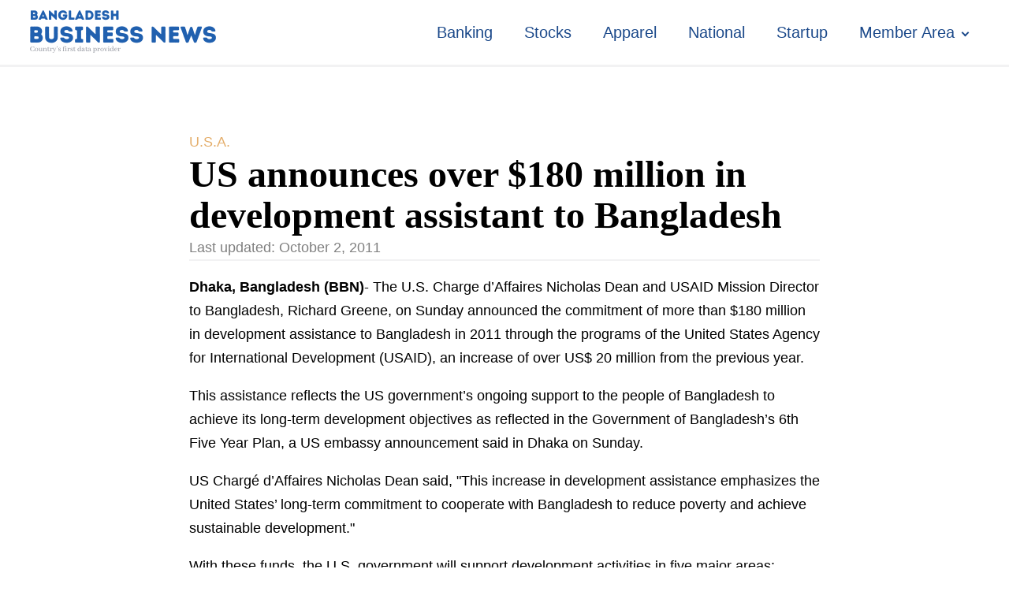

--- FILE ---
content_type: text/html; charset=UTF-8
request_url: https://businessnews-bd.net/us-announces-over-180-million-in-development-assistant-to-bangladesh/
body_size: 11566
content:
<!DOCTYPE html>
<html lang="en-US" prefix="og: https://ogp.me/ns#" >
<head>
<meta charset="UTF-8">
<meta name="viewport" content="width=device-width, initial-scale=1.0">
<!-- WP_HEAD() START -->
<style>img:is([sizes="auto" i], [sizes^="auto," i]) { contain-intrinsic-size: 3000px 1500px }</style>
<!-- Search Engine Optimization by Rank Math - https://rankmath.com/ -->
<title>US announces over $180 million in development assistant to Bangladesh - Bangladesh Business News</title>
<meta name="description" content="Dhaka, Bangladesh (BBN)- The U.S. Charge d’Affaires Nicholas Dean and USAID Mission Director to Bangladesh, Richard Greene, on Sunday announced the commitment"/>
<meta name="robots" content="follow, index, max-snippet:-1, max-video-preview:-1, max-image-preview:large"/>
<link rel="canonical" href="https://businessnews-bd.net/us-announces-over-180-million-in-development-assistant-to-bangladesh/" />
<meta property="og:locale" content="en_US" />
<meta property="og:type" content="article" />
<meta property="og:title" content="US announces over $180 million in development assistant to Bangladesh - Bangladesh Business News" />
<meta property="og:description" content="Dhaka, Bangladesh (BBN)- The U.S. Charge d’Affaires Nicholas Dean and USAID Mission Director to Bangladesh, Richard Greene, on Sunday announced the commitment" />
<meta property="og:url" content="https://businessnews-bd.net/us-announces-over-180-million-in-development-assistant-to-bangladesh/" />
<meta property="og:site_name" content="Bangladesh Business News" />
<meta property="article:author" content="https://www.facebook.com/bangladeshbusinessnewsbbn/" />
<meta property="article:section" content="U.S.A." />
<meta property="article:published_time" content="2011-10-02T10:35:22+00:00" />
<meta name="twitter:card" content="summary_large_image" />
<meta name="twitter:title" content="US announces over $180 million in development assistant to Bangladesh - Bangladesh Business News" />
<meta name="twitter:description" content="Dhaka, Bangladesh (BBN)- The U.S. Charge d’Affaires Nicholas Dean and USAID Mission Director to Bangladesh, Richard Greene, on Sunday announced the commitment" />
<script type="application/ld+json" class="rank-math-schema">{"@context":"https://schema.org","@graph":[{"@type":["NewsMediaOrganization","Organization"],"@id":"https://businessnews-bd.net/#organization","name":"Bangladesh Business News","url":"https://businessnews-bd.net","logo":{"@type":"ImageObject","@id":"https://businessnews-bd.net/#logo","url":"https://businessnews-bd.net/wp-content/uploads/2024/08/bbn-temp-logo.png","contentUrl":"https://businessnews-bd.net/wp-content/uploads/2024/08/bbn-temp-logo.png","caption":"Bangladesh Business News","inLanguage":"en-US","width":"250","height":"82"}},{"@type":"WebSite","@id":"https://businessnews-bd.net/#website","url":"https://businessnews-bd.net","name":"Bangladesh Business News","alternateName":"BBN","publisher":{"@id":"https://businessnews-bd.net/#organization"},"inLanguage":"en-US"},{"@type":"ImageObject","@id":"https://businessnews-bd.net/wp-content/uploads/2024/08/bbn-temp-logo.png","url":"https://businessnews-bd.net/wp-content/uploads/2024/08/bbn-temp-logo.png","width":"250","height":"82","inLanguage":"en-US"},{"@type":"WebPage","@id":"https://businessnews-bd.net/us-announces-over-180-million-in-development-assistant-to-bangladesh/#webpage","url":"https://businessnews-bd.net/us-announces-over-180-million-in-development-assistant-to-bangladesh/","name":"US announces over $180 million in development assistant to Bangladesh - Bangladesh Business News","datePublished":"2011-10-02T10:35:22+00:00","dateModified":"2011-10-02T10:35:22+00:00","isPartOf":{"@id":"https://businessnews-bd.net/#website"},"primaryImageOfPage":{"@id":"https://businessnews-bd.net/wp-content/uploads/2024/08/bbn-temp-logo.png"},"inLanguage":"en-US"},{"@type":"Person","@id":"https://businessnews-bd.net/author/bbnadmin/","name":"BBN Desk","url":"https://businessnews-bd.net/author/bbnadmin/","image":{"@type":"ImageObject","@id":"https://secure.gravatar.com/avatar/4afea65779f9a57795b9db1ca5aacf8f?s=96&amp;d=mm&amp;r=g","url":"https://secure.gravatar.com/avatar/4afea65779f9a57795b9db1ca5aacf8f?s=96&amp;d=mm&amp;r=g","caption":"BBN Desk","inLanguage":"en-US"},"sameAs":["https://businessnews-bd.net","https://www.facebook.com/bangladeshbusinessnewsbbn/"],"worksFor":{"@id":"https://businessnews-bd.net/#organization"}},{"@type":"NewsArticle","headline":"US announces over $180 million in development assistant to Bangladesh - Bangladesh Business News","datePublished":"2011-10-02T10:35:22+00:00","dateModified":"2011-10-02T10:35:22+00:00","articleSection":"U.S.A.","author":{"@id":"https://businessnews-bd.net/author/bbnadmin/","name":"BBN Desk"},"publisher":{"@id":"https://businessnews-bd.net/#organization"},"description":"Dhaka, Bangladesh (BBN)- The U.S. Charge d\u2019Affaires Nicholas Dean and USAID Mission Director to Bangladesh, Richard Greene, on Sunday announced the commitment","name":"US announces over $180 million in development assistant to Bangladesh - Bangladesh Business News","@id":"https://businessnews-bd.net/us-announces-over-180-million-in-development-assistant-to-bangladesh/#richSnippet","isPartOf":{"@id":"https://businessnews-bd.net/us-announces-over-180-million-in-development-assistant-to-bangladesh/#webpage"},"image":{"@id":"https://businessnews-bd.net/wp-content/uploads/2024/08/bbn-temp-logo.png"},"inLanguage":"en-US","mainEntityOfPage":{"@id":"https://businessnews-bd.net/us-announces-over-180-million-in-development-assistant-to-bangladesh/#webpage"}}]}</script>
<!-- /Rank Math WordPress SEO plugin -->
<!-- <link id="ma-customfonts" href="//businessnews-bd.net/wp-content/uploads/fonts/ma-customfonts.css?ver=6de951fe" rel="stylesheet" type="text/css"/> --><!-- <link rel='stylesheet' id='wp-block-library-css' href='https://businessnews-bd.net/wp-includes/css/dist/block-library/style.min.css?ver=6.7.2' type='text/css' media='all' /> -->
<link rel="stylesheet" type="text/css" href="//businessnews-bd.net/wp-content/cache/wpfc-minified/1gghqd2q/fgax0.css" media="all"/>
<style id='classic-theme-styles-inline-css' type='text/css'>
/*! This file is auto-generated */
.wp-block-button__link{color:#fff;background-color:#32373c;border-radius:9999px;box-shadow:none;text-decoration:none;padding:calc(.667em + 2px) calc(1.333em + 2px);font-size:1.125em}.wp-block-file__button{background:#32373c;color:#fff;text-decoration:none}
</style>
<style id='global-styles-inline-css' type='text/css'>
:root{--wp--preset--aspect-ratio--square: 1;--wp--preset--aspect-ratio--4-3: 4/3;--wp--preset--aspect-ratio--3-4: 3/4;--wp--preset--aspect-ratio--3-2: 3/2;--wp--preset--aspect-ratio--2-3: 2/3;--wp--preset--aspect-ratio--16-9: 16/9;--wp--preset--aspect-ratio--9-16: 9/16;--wp--preset--color--black: #000000;--wp--preset--color--cyan-bluish-gray: #abb8c3;--wp--preset--color--white: #ffffff;--wp--preset--color--pale-pink: #f78da7;--wp--preset--color--vivid-red: #cf2e2e;--wp--preset--color--luminous-vivid-orange: #ff6900;--wp--preset--color--luminous-vivid-amber: #fcb900;--wp--preset--color--light-green-cyan: #7bdcb5;--wp--preset--color--vivid-green-cyan: #00d084;--wp--preset--color--pale-cyan-blue: #8ed1fc;--wp--preset--color--vivid-cyan-blue: #0693e3;--wp--preset--color--vivid-purple: #9b51e0;--wp--preset--gradient--vivid-cyan-blue-to-vivid-purple: linear-gradient(135deg,rgba(6,147,227,1) 0%,rgb(155,81,224) 100%);--wp--preset--gradient--light-green-cyan-to-vivid-green-cyan: linear-gradient(135deg,rgb(122,220,180) 0%,rgb(0,208,130) 100%);--wp--preset--gradient--luminous-vivid-amber-to-luminous-vivid-orange: linear-gradient(135deg,rgba(252,185,0,1) 0%,rgba(255,105,0,1) 100%);--wp--preset--gradient--luminous-vivid-orange-to-vivid-red: linear-gradient(135deg,rgba(255,105,0,1) 0%,rgb(207,46,46) 100%);--wp--preset--gradient--very-light-gray-to-cyan-bluish-gray: linear-gradient(135deg,rgb(238,238,238) 0%,rgb(169,184,195) 100%);--wp--preset--gradient--cool-to-warm-spectrum: linear-gradient(135deg,rgb(74,234,220) 0%,rgb(151,120,209) 20%,rgb(207,42,186) 40%,rgb(238,44,130) 60%,rgb(251,105,98) 80%,rgb(254,248,76) 100%);--wp--preset--gradient--blush-light-purple: linear-gradient(135deg,rgb(255,206,236) 0%,rgb(152,150,240) 100%);--wp--preset--gradient--blush-bordeaux: linear-gradient(135deg,rgb(254,205,165) 0%,rgb(254,45,45) 50%,rgb(107,0,62) 100%);--wp--preset--gradient--luminous-dusk: linear-gradient(135deg,rgb(255,203,112) 0%,rgb(199,81,192) 50%,rgb(65,88,208) 100%);--wp--preset--gradient--pale-ocean: linear-gradient(135deg,rgb(255,245,203) 0%,rgb(182,227,212) 50%,rgb(51,167,181) 100%);--wp--preset--gradient--electric-grass: linear-gradient(135deg,rgb(202,248,128) 0%,rgb(113,206,126) 100%);--wp--preset--gradient--midnight: linear-gradient(135deg,rgb(2,3,129) 0%,rgb(40,116,252) 100%);--wp--preset--font-size--small: 13px;--wp--preset--font-size--medium: 20px;--wp--preset--font-size--large: 36px;--wp--preset--font-size--x-large: 42px;--wp--preset--font-family--lato: "Lato";--wp--preset--font-family--pt-sans: "PT Sans";--wp--preset--spacing--20: 0.44rem;--wp--preset--spacing--30: 0.67rem;--wp--preset--spacing--40: 1rem;--wp--preset--spacing--50: 1.5rem;--wp--preset--spacing--60: 2.25rem;--wp--preset--spacing--70: 3.38rem;--wp--preset--spacing--80: 5.06rem;--wp--preset--shadow--natural: 6px 6px 9px rgba(0, 0, 0, 0.2);--wp--preset--shadow--deep: 12px 12px 50px rgba(0, 0, 0, 0.4);--wp--preset--shadow--sharp: 6px 6px 0px rgba(0, 0, 0, 0.2);--wp--preset--shadow--outlined: 6px 6px 0px -3px rgba(255, 255, 255, 1), 6px 6px rgba(0, 0, 0, 1);--wp--preset--shadow--crisp: 6px 6px 0px rgba(0, 0, 0, 1);}:where(.is-layout-flex){gap: 0.5em;}:where(.is-layout-grid){gap: 0.5em;}body .is-layout-flex{display: flex;}.is-layout-flex{flex-wrap: wrap;align-items: center;}.is-layout-flex > :is(*, div){margin: 0;}body .is-layout-grid{display: grid;}.is-layout-grid > :is(*, div){margin: 0;}:where(.wp-block-columns.is-layout-flex){gap: 2em;}:where(.wp-block-columns.is-layout-grid){gap: 2em;}:where(.wp-block-post-template.is-layout-flex){gap: 1.25em;}:where(.wp-block-post-template.is-layout-grid){gap: 1.25em;}.has-black-color{color: var(--wp--preset--color--black) !important;}.has-cyan-bluish-gray-color{color: var(--wp--preset--color--cyan-bluish-gray) !important;}.has-white-color{color: var(--wp--preset--color--white) !important;}.has-pale-pink-color{color: var(--wp--preset--color--pale-pink) !important;}.has-vivid-red-color{color: var(--wp--preset--color--vivid-red) !important;}.has-luminous-vivid-orange-color{color: var(--wp--preset--color--luminous-vivid-orange) !important;}.has-luminous-vivid-amber-color{color: var(--wp--preset--color--luminous-vivid-amber) !important;}.has-light-green-cyan-color{color: var(--wp--preset--color--light-green-cyan) !important;}.has-vivid-green-cyan-color{color: var(--wp--preset--color--vivid-green-cyan) !important;}.has-pale-cyan-blue-color{color: var(--wp--preset--color--pale-cyan-blue) !important;}.has-vivid-cyan-blue-color{color: var(--wp--preset--color--vivid-cyan-blue) !important;}.has-vivid-purple-color{color: var(--wp--preset--color--vivid-purple) !important;}.has-black-background-color{background-color: var(--wp--preset--color--black) !important;}.has-cyan-bluish-gray-background-color{background-color: var(--wp--preset--color--cyan-bluish-gray) !important;}.has-white-background-color{background-color: var(--wp--preset--color--white) !important;}.has-pale-pink-background-color{background-color: var(--wp--preset--color--pale-pink) !important;}.has-vivid-red-background-color{background-color: var(--wp--preset--color--vivid-red) !important;}.has-luminous-vivid-orange-background-color{background-color: var(--wp--preset--color--luminous-vivid-orange) !important;}.has-luminous-vivid-amber-background-color{background-color: var(--wp--preset--color--luminous-vivid-amber) !important;}.has-light-green-cyan-background-color{background-color: var(--wp--preset--color--light-green-cyan) !important;}.has-vivid-green-cyan-background-color{background-color: var(--wp--preset--color--vivid-green-cyan) !important;}.has-pale-cyan-blue-background-color{background-color: var(--wp--preset--color--pale-cyan-blue) !important;}.has-vivid-cyan-blue-background-color{background-color: var(--wp--preset--color--vivid-cyan-blue) !important;}.has-vivid-purple-background-color{background-color: var(--wp--preset--color--vivid-purple) !important;}.has-black-border-color{border-color: var(--wp--preset--color--black) !important;}.has-cyan-bluish-gray-border-color{border-color: var(--wp--preset--color--cyan-bluish-gray) !important;}.has-white-border-color{border-color: var(--wp--preset--color--white) !important;}.has-pale-pink-border-color{border-color: var(--wp--preset--color--pale-pink) !important;}.has-vivid-red-border-color{border-color: var(--wp--preset--color--vivid-red) !important;}.has-luminous-vivid-orange-border-color{border-color: var(--wp--preset--color--luminous-vivid-orange) !important;}.has-luminous-vivid-amber-border-color{border-color: var(--wp--preset--color--luminous-vivid-amber) !important;}.has-light-green-cyan-border-color{border-color: var(--wp--preset--color--light-green-cyan) !important;}.has-vivid-green-cyan-border-color{border-color: var(--wp--preset--color--vivid-green-cyan) !important;}.has-pale-cyan-blue-border-color{border-color: var(--wp--preset--color--pale-cyan-blue) !important;}.has-vivid-cyan-blue-border-color{border-color: var(--wp--preset--color--vivid-cyan-blue) !important;}.has-vivid-purple-border-color{border-color: var(--wp--preset--color--vivid-purple) !important;}.has-vivid-cyan-blue-to-vivid-purple-gradient-background{background: var(--wp--preset--gradient--vivid-cyan-blue-to-vivid-purple) !important;}.has-light-green-cyan-to-vivid-green-cyan-gradient-background{background: var(--wp--preset--gradient--light-green-cyan-to-vivid-green-cyan) !important;}.has-luminous-vivid-amber-to-luminous-vivid-orange-gradient-background{background: var(--wp--preset--gradient--luminous-vivid-amber-to-luminous-vivid-orange) !important;}.has-luminous-vivid-orange-to-vivid-red-gradient-background{background: var(--wp--preset--gradient--luminous-vivid-orange-to-vivid-red) !important;}.has-very-light-gray-to-cyan-bluish-gray-gradient-background{background: var(--wp--preset--gradient--very-light-gray-to-cyan-bluish-gray) !important;}.has-cool-to-warm-spectrum-gradient-background{background: var(--wp--preset--gradient--cool-to-warm-spectrum) !important;}.has-blush-light-purple-gradient-background{background: var(--wp--preset--gradient--blush-light-purple) !important;}.has-blush-bordeaux-gradient-background{background: var(--wp--preset--gradient--blush-bordeaux) !important;}.has-luminous-dusk-gradient-background{background: var(--wp--preset--gradient--luminous-dusk) !important;}.has-pale-ocean-gradient-background{background: var(--wp--preset--gradient--pale-ocean) !important;}.has-electric-grass-gradient-background{background: var(--wp--preset--gradient--electric-grass) !important;}.has-midnight-gradient-background{background: var(--wp--preset--gradient--midnight) !important;}.has-small-font-size{font-size: var(--wp--preset--font-size--small) !important;}.has-medium-font-size{font-size: var(--wp--preset--font-size--medium) !important;}.has-large-font-size{font-size: var(--wp--preset--font-size--large) !important;}.has-x-large-font-size{font-size: var(--wp--preset--font-size--x-large) !important;}
:where(.wp-block-post-template.is-layout-flex){gap: 1.25em;}:where(.wp-block-post-template.is-layout-grid){gap: 1.25em;}
:where(.wp-block-columns.is-layout-flex){gap: 2em;}:where(.wp-block-columns.is-layout-grid){gap: 2em;}
:root :where(.wp-block-pullquote){font-size: 1.5em;line-height: 1.6;}
</style>
<!-- <link rel='stylesheet' id='oxygen-css' href='https://businessnews-bd.net/wp-content/plugins/oxygen/component-framework/oxygen.css?ver=4.9.1' type='text/css' media='all' /> -->
<!-- <link rel='stylesheet' id='pmpro_frontend_base-css' href='https://businessnews-bd.net/wp-content/plugins/paid-memberships-pro/css/frontend/base.css?ver=3.4.4' type='text/css' media='all' /> -->
<!-- <link rel='stylesheet' id='pmpro_frontend_variation_1-css' href='https://businessnews-bd.net/wp-content/plugins/paid-memberships-pro/css/frontend/variation_1.css?ver=3.4.4' type='text/css' media='all' /> -->
<!-- <link rel='stylesheet' id='woocommerce-layout-css' href='https://businessnews-bd.net/wp-content/plugins/woocommerce/assets/css/woocommerce-layout.css?ver=9.7.1' type='text/css' media='all' /> -->
<link rel="stylesheet" type="text/css" href="//businessnews-bd.net/wp-content/cache/wpfc-minified/6lssqarp/fgax0.css" media="all"/>
<!-- <link rel='stylesheet' id='woocommerce-smallscreen-css' href='https://businessnews-bd.net/wp-content/plugins/woocommerce/assets/css/woocommerce-smallscreen.css?ver=9.7.1' type='text/css' media='only screen and (max-width: 768px)' /> -->
<link rel="stylesheet" type="text/css" href="//businessnews-bd.net/wp-content/cache/wpfc-minified/89sc8q5w/fgax0.css" media="only screen and (max-width: 768px)"/>
<!-- <link rel='stylesheet' id='woocommerce-general-css' href='https://businessnews-bd.net/wp-content/plugins/woocommerce/assets/css/woocommerce.css?ver=9.7.1' type='text/css' media='all' /> -->
<link rel="stylesheet" type="text/css" href="//businessnews-bd.net/wp-content/cache/wpfc-minified/jytb4srg/fgax0.css" media="all"/>
<style id='woocommerce-inline-inline-css' type='text/css'>
.woocommerce form .form-row .required { visibility: visible; }
</style>
<!-- <link rel='stylesheet' id='wsl-widget-css' href='https://businessnews-bd.net/wp-content/plugins/wordpress-social-login/assets/css/style.css?ver=6.7.2' type='text/css' media='all' /> -->
<!-- <link rel='stylesheet' id='brands-styles-css' href='https://businessnews-bd.net/wp-content/plugins/woocommerce/assets/css/brands.css?ver=9.7.1' type='text/css' media='all' /> -->
<link rel="stylesheet" type="text/css" href="//businessnews-bd.net/wp-content/cache/wpfc-minified/logh3wai/fgax0.css" media="all"/>
<script src='//businessnews-bd.net/wp-content/cache/wpfc-minified/s9jmv3c/fgax0.js' type="text/javascript"></script>
<!-- <script type="text/javascript" src="https://businessnews-bd.net/wp-includes/js/jquery/jquery.min.js?ver=3.7.1" id="jquery-core-js"></script> -->
<!-- <script type="text/javascript" src="https://businessnews-bd.net/wp-content/plugins/woocommerce/assets/js/jquery-blockui/jquery.blockUI.min.js?ver=2.7.0-wc.9.7.1" id="jquery-blockui-js" defer="defer" data-wp-strategy="defer"></script> -->
<script type="text/javascript" id="wc-add-to-cart-js-extra">
/* <![CDATA[ */
var wc_add_to_cart_params = {"ajax_url":"\/wp-admin\/admin-ajax.php","wc_ajax_url":"\/?wc-ajax=%%endpoint%%","i18n_view_cart":"View cart","cart_url":"https:\/\/businessnews-bd.net\/checkout\/","is_cart":"","cart_redirect_after_add":"yes"};
/* ]]> */
</script>
<script src='//businessnews-bd.net/wp-content/cache/wpfc-minified/k9y8fxm9/fgax0.js' type="text/javascript"></script>
<!-- <script type="text/javascript" src="https://businessnews-bd.net/wp-content/plugins/woocommerce/assets/js/frontend/add-to-cart.min.js?ver=9.7.1" id="wc-add-to-cart-js" defer="defer" data-wp-strategy="defer"></script> -->
<!-- <script type="text/javascript" src="https://businessnews-bd.net/wp-content/plugins/woocommerce/assets/js/js-cookie/js.cookie.min.js?ver=2.1.4-wc.9.7.1" id="js-cookie-js" defer="defer" data-wp-strategy="defer"></script> -->
<script type="text/javascript" id="woocommerce-js-extra">
/* <![CDATA[ */
var woocommerce_params = {"ajax_url":"\/wp-admin\/admin-ajax.php","wc_ajax_url":"\/?wc-ajax=%%endpoint%%","i18n_password_show":"Show password","i18n_password_hide":"Hide password"};
/* ]]> */
</script>
<script src='//businessnews-bd.net/wp-content/cache/wpfc-minified/dvdthyd4/fgax0.js' type="text/javascript"></script>
<!-- <script type="text/javascript" src="https://businessnews-bd.net/wp-content/plugins/woocommerce/assets/js/frontend/woocommerce.min.js?ver=9.7.1" id="woocommerce-js" defer="defer" data-wp-strategy="defer"></script> -->
<link rel="https://api.w.org/" href="https://businessnews-bd.net/wp-json/" /><link rel="alternate" title="JSON" type="application/json" href="https://businessnews-bd.net/wp-json/wp/v2/posts/4188" /><link rel="EditURI" type="application/rsd+xml" title="RSD" href="https://businessnews-bd.net/xmlrpc.php?rsd" />
<meta name="generator" content="WordPress 6.7.2" />
<link rel='shortlink' href='https://businessnews-bd.net/?p=4188' />
<link rel="alternate" title="oEmbed (JSON)" type="application/json+oembed" href="https://businessnews-bd.net/wp-json/oembed/1.0/embed?url=https%3A%2F%2Fbusinessnews-bd.net%2Fus-announces-over-180-million-in-development-assistant-to-bangladesh%2F" />
<link rel="alternate" title="oEmbed (XML)" type="text/xml+oembed" href="https://businessnews-bd.net/wp-json/oembed/1.0/embed?url=https%3A%2F%2Fbusinessnews-bd.net%2Fus-announces-over-180-million-in-development-assistant-to-bangladesh%2F&#038;format=xml" />
<style id="pmpro_colors">:root {
--pmpro--color--base: #ffffff;
--pmpro--color--contrast: #222222;
--pmpro--color--accent: #1b498a;
--pmpro--color--accent--variation: hsl( 215,67%,48% );
--pmpro--color--border--variation: hsl( 0,0%,91% );
}</style>	<noscript><style>.woocommerce-product-gallery{ opacity: 1 !important; }</style></noscript>
<style type="text/css" id="filter-everything-inline-css">.wpc-orderby-select{width:100%}.wpc-filters-open-button-container{display:none}.wpc-debug-message{padding:16px;font-size:14px;border:1px dashed #ccc;margin-bottom:20px}.wpc-debug-title{visibility:hidden}.wpc-button-inner,.wpc-chip-content{display:flex;align-items:center}.wpc-icon-html-wrapper{position:relative;margin-right:10px;top:2px}.wpc-icon-html-wrapper span{display:block;height:1px;width:18px;border-radius:3px;background:#2c2d33;margin-bottom:4px;position:relative}span.wpc-icon-line-1:after,span.wpc-icon-line-2:after,span.wpc-icon-line-3:after{content:"";display:block;width:3px;height:3px;border:1px solid #2c2d33;background-color:#fff;position:absolute;top:-2px;box-sizing:content-box}span.wpc-icon-line-3:after{border-radius:50%;left:2px}span.wpc-icon-line-1:after{border-radius:50%;left:5px}span.wpc-icon-line-2:after{border-radius:50%;left:12px}body .wpc-filters-open-button-container a.wpc-filters-open-widget,body .wpc-filters-open-button-container a.wpc-open-close-filters-button{display:inline-block;text-align:left;border:1px solid #2c2d33;border-radius:2px;line-height:1.5;padding:7px 12px;background-color:transparent;color:#2c2d33;box-sizing:border-box;text-decoration:none!important;font-weight:400;transition:none;position:relative}@media screen and (max-width:768px){.wpc_show_bottom_widget .wpc-filters-open-button-container,.wpc_show_open_close_button .wpc-filters-open-button-container{display:block}.wpc_show_bottom_widget .wpc-filters-open-button-container{margin-top:1em;margin-bottom:1em}}</style>
<link rel="icon" href="https://businessnews-bd.net/wp-content/uploads/2024/08/cropped-favicon-32x32.png" sizes="32x32" />
<link rel="icon" href="https://businessnews-bd.net/wp-content/uploads/2024/08/cropped-favicon-192x192.png" sizes="192x192" />
<link rel="apple-touch-icon" href="https://businessnews-bd.net/wp-content/uploads/2024/08/cropped-favicon-180x180.png" />
<meta name="msapplication-TileImage" content="https://businessnews-bd.net/wp-content/uploads/2024/08/cropped-favicon-270x270.png" />
<!-- <link rel='stylesheet' id='oxygen-cache-54450-css' href='//businessnews-bd.net/wp-content/uploads/oxygen/css/54450.css?cache=1742824726&#038;ver=6.7.2' type='text/css' media='all' /> -->
<!-- <link rel='stylesheet' id='oxygen-cache-54453-css' href='//businessnews-bd.net/wp-content/uploads/oxygen/css/54453.css?cache=1732312950&#038;ver=6.7.2' type='text/css' media='all' /> -->
<!-- <link rel='stylesheet' id='oxygen-universal-styles-css' href='//businessnews-bd.net/wp-content/uploads/oxygen/css/universal.css?cache=1742824726&#038;ver=6.7.2' type='text/css' media='all' /> -->
<!-- END OF WP_HEAD() -->
</head>
<body class="pmpro-variation_1 post-template-default single single-post postid-4188 single-format-standard  wp-embed-responsive theme-oxygen-is-not-a-theme oxygen-body pmpro-body-has-access woocommerce-no-js wpc_show_open_close_button" >
<header id="_header-38-54450" class="oxy-header-wrapper oxy-sticky-header oxy-overlay-header oxy-header " ><div id="_header_row-39-54450" class="oxy-header-row" ><div class="oxy-header-container"><div id="_header_left-40-54450" class="oxy-header-left" ><a id="link-74-54450" class="ct-link" href="/" target="_self"  ><img  id="image-73-54450" alt="" src="https://businessnews-bd.net/wp-content/uploads/2024/08/bbn-temp-logo.png" class="ct-image" srcset="" sizes="(max-width: 250px) 100vw, 250px" /></a></div><div id="_header_center-41-54450" class="oxy-header-center" ></div><div id="_header_right-42-54450" class="oxy-header-right" ><nav id="_nav_menu-45-54450" class="oxy-nav-menu oxy-nav-menu-dropdowns oxy-nav-menu-dropdown-arrow" ><div class='oxy-menu-toggle'><div class='oxy-nav-menu-hamburger-wrap'><div class='oxy-nav-menu-hamburger'><div class='oxy-nav-menu-hamburger-line'></div><div class='oxy-nav-menu-hamburger-line'></div><div class='oxy-nav-menu-hamburger-line'></div></div></div></div><div class="menu-top-container"><ul id="menu-top" class="oxy-nav-menu-list"><li id="menu-item-55523" class="menu-item menu-item-type-taxonomy menu-item-object-category menu-item-55523"><a href="https://businessnews-bd.net/category/banking/">Banking</a></li>
<li id="menu-item-55524" class="menu-item menu-item-type-taxonomy menu-item-object-category menu-item-55524"><a href="https://businessnews-bd.net/category/stocks/">Stocks</a></li>
<li id="menu-item-55525" class="menu-item menu-item-type-taxonomy menu-item-object-category menu-item-55525"><a href="https://businessnews-bd.net/category/news/apparel/">Apparel</a></li>
<li id="menu-item-55526" class="menu-item menu-item-type-taxonomy menu-item-object-category menu-item-55526"><a href="https://businessnews-bd.net/category/national/">National</a></li>
<li id="menu-item-54458" class="menu-item menu-item-type-custom menu-item-object-custom menu-item-54458"><a href="#">Startup</a></li>
<li id="menu-item-54459" class="menu-item menu-item-type-custom menu-item-object-custom menu-item-has-children menu-item-54459"><a href="#">Member Area</a>
<ul class="sub-menu">
<li id="menu-item-55527" class="menu-item menu-item-type-taxonomy menu-item-object-category menu-item-55527"><a href="https://businessnews-bd.net/category/bbn-premium/">BBN Premium</a></li>
<li id="menu-item-55528" class="menu-item menu-item-type-taxonomy menu-item-object-category menu-item-55528"><a href="https://businessnews-bd.net/category/bbn-data/">BBN data</a></li>
</ul>
</li>
</ul></div></nav></div></div></div></header>
<script type="text/javascript">
jQuery(document).ready(function() {
var selector = "#_header-38-54450",
scrollval = parseInt("200");
if (!scrollval || scrollval < 1) {
if (jQuery(window).width() >= 1281){
jQuery("body").css("margin-top", jQuery(selector).outerHeight());
jQuery(selector).addClass("oxy-sticky-header-active");
}
}
else {
var scrollTopOld = 0;
jQuery(window).scroll(function() {
if (!jQuery('body').hasClass('oxy-nav-menu-prevent-overflow')) {
if (jQuery(this).scrollTop() > scrollval 
) {
if (
jQuery(window).width() >= 1281 && 
!jQuery(selector).hasClass("oxy-sticky-header-active")) {
if (jQuery(selector).css('position')!='absolute') {
jQuery("body").css("margin-top", jQuery(selector).outerHeight());
}
jQuery(selector)
.addClass("oxy-sticky-header-active")
.addClass("oxy-sticky-header-fade-in");
}
}
else {
jQuery(selector)
.removeClass("oxy-sticky-header-fade-in")
.removeClass("oxy-sticky-header-active");
if (jQuery(selector).css('position')!='absolute') {
jQuery("body").css("margin-top", "");
}
}
scrollTopOld = jQuery(this).scrollTop();
}
})
}
});
</script><section id="section-72-54450" class=" ct-section" ><div class="ct-section-inner-wrap"><section id="section-26-54453" class=" ct-section" ><div class="ct-section-inner-wrap"></div></section><section id="section-2-54453" class=" ct-section" ><div class="ct-section-inner-wrap"><div id="div_block-20-54453" class="ct-div-block" ><div id="text_block-29-54453" class="ct-text-block link-tartiary" ><span id="span-30-54453" class="ct-span" ><a href="https://businessnews-bd.net/category/news/usa/" rel="tag">U.S.A.</a></span></div></div><h1 id="headline-6-54453" class="ct-headline"><span id="span-8-54453" class="ct-span" >US announces over $180 million in development assistant to Bangladesh</span></h1><div id="div_block-25-54453" class="ct-div-block" ><div id="text_block-21-54453" class="ct-text-block date" >Last updated: <span id="span-22-54453" class="ct-span" >October 2, 2011</span></div></div><div id="text_block-4-54453" class="ct-text-block" ><span id="span-5-54453" class="ct-span oxy-stock-content-styles" ><p><strong>Dhaka, Bangladesh (BBN)</strong>- The U.S. Charge d’Affaires Nicholas Dean and USAID Mission Director to Bangladesh, Richard Greene, on Sunday announced the commitment of more than $180 million in development assistance to Bangladesh in 2011 through the programs of the United States Agency for International Development (USAID), an increase of over US$ 20 million from the previous year.</p>
<p>This assistance reflects the US government’s ongoing support to the people of Bangladesh to achieve its long-term development objectives as reflected in the Government of Bangladesh’s 6th Five Year Plan, a US embassy announcement said in Dhaka on Sunday.  </p>
<p>US Chargé d’Affaires Nicholas Dean said, "This increase in development assistance emphasizes the United States’ long-term commitment to cooperate with Bangladesh to reduce poverty and achieve sustainable development."</p>
<p>With these funds, the U.S. government will support development activities in five major areas:  Democracy and Governance; Food Security; Population, Health, Nutrition and Education; Climate Change and Environment; and Humanitarian and Food assistance.<br />For Democracy and Governance, USAID will provide approximately US$13 million to build Bangladesh’s capacity for democratic representation, strengthen its institutions of good governance, promote human rights, and support a culture of tolerance. </p>
<p>The USAID will also invest approximately US$61 million in population, health, and nutrition programs to promote voluntary family planning; improve maternal and child health;  prevent and treat tuberculosis; and support prevention and control of HIV/AIDS in Bangladesh. </p>
<p>This assistance is part of the U.S. Government’s multi-country Global Health Initiative.  In addition, approximately $4 million will be provided in support of basic education.<br />In support of Food Security, USAID will provide approximately $US 45 million to increase agricultural production, stimulate economic growth, increase incomes, and promote improved maternal and child nutrition.  </p>
<p>This initiative is part of US Government’s multi-country Food Security Initiative, called Feed the Future. </p>
<p>Under the Climate Change and Environment program , USAID will provide more than $17 million to reduce greenhouse gas emissions, improve the resilience of communities to the negative impacts of climate change, and promote conservation of biodiversity.  In addition, USAID will help the Government of Bangladesh expand its clean energy programs.</p>
<p>The USAID will also provide approximately $42 million in basic humanitarian assistance, to improve the availability of food, increase the purchasing power of poor people, improve disaster readiness, and provide basic health and nutrition services to highly vulnerable populations.</p>
<p>The U.S. Government has provided more than $5.8 billion in assistance to Bangladesh since 1971. Established by President John F. Kennedy in 1962, USAID marks its 50th anniversary as an agency in 2012. Across the globe, USAID's 110 missions will be celebrating USAID's 50th anniversary throughout the year with in-country activities.  </p>
<p>BBN/SSR/SI-02Oct11-4:36 pm (BST)  </p>
</span></div><div id="text_block-27-54453" class="ct-text-block link-secondary" ><span id="span-28-54453" class="ct-span" ></span></div></div></section></div></section><section id="section-55-54450" class=" ct-section" ><div class="ct-section-inner-wrap"><div id="new_columns-47-54450" class="ct-new-columns" ><div id="div_block-49-54450" class="ct-div-block" ><div id="text_block-60-54450" class="ct-text-block h4" ><span id="span-63-54450" class="ct-span" >Bangladesh Business News</span></div><div id="text_block-52-54450" class="ct-text-block" ><span id="span-58-54450" class="ct-span" >BBN is the country&#039;s oldest Business News and Analysis platform, run by veteran business journalist and analyst that you can rely upon.</span></div><div id="_social_icons-15-54450" class="oxy-social-icons" ><a href='https://facebook.com' target='_blank' class='oxy-social-icons-facebook'><svg><title>Visit our Facebook</title><use xlink:href='#oxy-social-icons-icon-facebook'></use></svg></a><a href='https://instagram.com' target='_blank' class='oxy-social-icons-instagram'><svg><title>Visit our Instagram</title><use xlink:href='#oxy-social-icons-icon-instagram'></use></svg></a><a href='https://twitter.com' target='_blank' class='oxy-social-icons-twitter'><svg><title>Visit our Twitter</title><use xlink:href='#oxy-social-icons-icon-twitter'></use></svg></a></div><div id="text_block-16-54450" class="ct-text-block" >© Copyright 2024 - BBN - All Rights Reserved</div></div><div id="div_block-50-54450" class="ct-div-block" ><div id="text_block-64-54450" class="ct-text-block h5" >Company</div><nav id="_nav_menu-70-54450" class="oxy-nav-menu oxy-nav-menu-dropdowns oxy-nav-menu-dropdown-arrow oxy-nav-menu-vertical" ><div class='oxy-menu-toggle'><div class='oxy-nav-menu-hamburger-wrap'><div class='oxy-nav-menu-hamburger'><div class='oxy-nav-menu-hamburger-line'></div><div class='oxy-nav-menu-hamburger-line'></div><div class='oxy-nav-menu-hamburger-line'></div></div></div></div><div class="menu-footer-1-container"><ul id="menu-footer-1" class="oxy-nav-menu-list"><li id="menu-item-54462" class="menu-item menu-item-type-custom menu-item-object-custom menu-item-54462"><a href="#">About</a></li>
<li id="menu-item-54463" class="menu-item menu-item-type-custom menu-item-object-custom menu-item-54463"><a href="#">Team</a></li>
<li id="menu-item-54464" class="menu-item menu-item-type-custom menu-item-object-custom menu-item-54464"><a href="#">Contact</a></li>
<li id="menu-item-54465" class="menu-item menu-item-type-custom menu-item-object-custom menu-item-54465"><a href="#">Terms &#038; Conditions</a></li>
<li id="menu-item-54466" class="menu-item menu-item-type-custom menu-item-object-custom menu-item-54466"><a href="#">Privacy</a></li>
</ul></div></nav></div><div id="div_block-51-54450" class="ct-div-block" ><div id="text_block-66-54450" class="ct-text-block h5" >Services<br></div><nav id="_nav_menu-71-54450" class="oxy-nav-menu oxy-nav-menu-dropdowns oxy-nav-menu-dropdown-arrow oxy-nav-menu-vertical" ><div class='oxy-menu-toggle'><div class='oxy-nav-menu-hamburger-wrap'><div class='oxy-nav-menu-hamburger'><div class='oxy-nav-menu-hamburger-line'></div><div class='oxy-nav-menu-hamburger-line'></div><div class='oxy-nav-menu-hamburger-line'></div></div></div></div><div class="menu-footer-2-container"><ul id="menu-footer-2" class="oxy-nav-menu-list"><li id="menu-item-54467" class="menu-item menu-item-type-custom menu-item-object-custom menu-item-54467"><a href="#">Subscription</a></li>
<li id="menu-item-54469" class="menu-item menu-item-type-custom menu-item-object-custom menu-item-54469"><a href="#">Research</a></li>
<li id="menu-item-54470" class="menu-item menu-item-type-custom menu-item-object-custom menu-item-54470"><a href="#">BBN Data</a></li>
<li id="menu-item-54468" class="menu-item menu-item-type-custom menu-item-object-custom menu-item-54468"><a href="#">Personal Briefing</a></li>
</ul></div></nav></div></div></div></section>	<!-- WP_FOOTER -->
<!-- Memberships powered by Paid Memberships Pro v3.4.4. -->
<span id="ma-customfonts-info" data-nosnippet style="display:none">Code Snippet ma-customfonts 3.4.2</span><div class="wpc-filters-overlay"></div>
<script type="text/javascript">
jQuery(document).ready(function() {
jQuery('body').on('click', '.oxy-menu-toggle', function() {
jQuery(this).parent('.oxy-nav-menu').toggleClass('oxy-nav-menu-open');
jQuery('body').toggleClass('oxy-nav-menu-prevent-overflow');
jQuery('html').toggleClass('oxy-nav-menu-prevent-overflow');
});
var selector = '.oxy-nav-menu-open .menu-item a[href*="#"]';
jQuery('body').on('click', selector, function(){
jQuery('.oxy-nav-menu-open').removeClass('oxy-nav-menu-open');
jQuery('body').removeClass('oxy-nav-menu-prevent-overflow');
jQuery('html').removeClass('oxy-nav-menu-prevent-overflow');
jQuery(this).click();
});
});
</script>
<svg style="position: absolute; width: 0; height: 0; overflow: hidden;" version="1.1" xmlns="http://www.w3.org/2000/svg" xmlns:xlink="http://www.w3.org/1999/xlink">
<defs>
<symbol id="oxy-social-icons-icon-linkedin" viewBox="0 0 32 32">
<title>linkedin</title>
<path d="M12 12h5.535v2.837h0.079c0.77-1.381 2.655-2.837 5.464-2.837 5.842 0 6.922 3.637 6.922 8.367v9.633h-5.769v-8.54c0-2.037-0.042-4.657-3.001-4.657-3.005 0-3.463 2.218-3.463 4.509v8.688h-5.767v-18z"></path>
<path d="M2 12h6v18h-6v-18z"></path>
<path d="M8 7c0 1.657-1.343 3-3 3s-3-1.343-3-3c0-1.657 1.343-3 3-3s3 1.343 3 3z"></path>
</symbol>
<symbol id="oxy-social-icons-icon-facebook" viewBox="0 0 32 32">
<title>facebook</title>
<path d="M19 6h5v-6h-5c-3.86 0-7 3.14-7 7v3h-4v6h4v16h6v-16h5l1-6h-6v-3c0-0.542 0.458-1 1-1z"></path>
</symbol>
<symbol id="oxy-social-icons-icon-pinterest" viewBox="0 0 32 32">
<title>pinterest</title>
<path d="M16 2.138c-7.656 0-13.863 6.206-13.863 13.863 0 5.875 3.656 10.887 8.813 12.906-0.119-1.094-0.231-2.781 0.050-3.975 0.25-1.081 1.625-6.887 1.625-6.887s-0.412-0.831-0.412-2.056c0-1.925 1.119-3.369 2.506-3.369 1.181 0 1.756 0.887 1.756 1.95 0 1.188-0.756 2.969-1.15 4.613-0.331 1.381 0.688 2.506 2.050 2.506 2.462 0 4.356-2.6 4.356-6.35 0-3.319-2.387-5.638-5.787-5.638-3.944 0-6.256 2.956-6.256 6.019 0 1.194 0.456 2.469 1.031 3.163 0.113 0.137 0.131 0.256 0.094 0.4-0.106 0.438-0.338 1.381-0.387 1.575-0.063 0.256-0.2 0.306-0.463 0.188-1.731-0.806-2.813-3.337-2.813-5.369 0-4.375 3.175-8.387 9.156-8.387 4.806 0 8.544 3.425 8.544 8.006 0 4.775-3.012 8.625-7.194 8.625-1.406 0-2.725-0.731-3.175-1.594 0 0-0.694 2.644-0.863 3.294-0.313 1.206-1.156 2.712-1.725 3.631 1.3 0.4 2.675 0.619 4.106 0.619 7.656 0 13.863-6.206 13.863-13.863 0-7.662-6.206-13.869-13.863-13.869z"></path>
</symbol>
<symbol id="oxy-social-icons-icon-youtube" viewBox="0 0 32 32">
<title>youtube</title>
<path d="M31.681 9.6c0 0-0.313-2.206-1.275-3.175-1.219-1.275-2.581-1.281-3.206-1.356-4.475-0.325-11.194-0.325-11.194-0.325h-0.012c0 0-6.719 0-11.194 0.325-0.625 0.075-1.987 0.081-3.206 1.356-0.963 0.969-1.269 3.175-1.269 3.175s-0.319 2.588-0.319 5.181v2.425c0 2.587 0.319 5.181 0.319 5.181s0.313 2.206 1.269 3.175c1.219 1.275 2.819 1.231 3.531 1.369 2.563 0.244 10.881 0.319 10.881 0.319s6.725-0.012 11.2-0.331c0.625-0.075 1.988-0.081 3.206-1.356 0.962-0.969 1.275-3.175 1.275-3.175s0.319-2.587 0.319-5.181v-2.425c-0.006-2.588-0.325-5.181-0.325-5.181zM12.694 20.15v-8.994l8.644 4.513-8.644 4.481z"></path>
</symbol>
<symbol id="oxy-social-icons-icon-rss" viewBox="0 0 32 32">
<title>rss</title>
<path d="M4.259 23.467c-2.35 0-4.259 1.917-4.259 4.252 0 2.349 1.909 4.244 4.259 4.244 2.358 0 4.265-1.895 4.265-4.244-0-2.336-1.907-4.252-4.265-4.252zM0.005 10.873v6.133c3.993 0 7.749 1.562 10.577 4.391 2.825 2.822 4.384 6.595 4.384 10.603h6.16c-0-11.651-9.478-21.127-21.121-21.127zM0.012 0v6.136c14.243 0 25.836 11.604 25.836 25.864h6.152c0-17.64-14.352-32-31.988-32z"></path>
</symbol>
<symbol id="oxy-social-icons-icon-twitter" viewBox="0 0 512 512">
<title>twitter</title>
<path d="M389.2 48h70.6L305.6 224.2 487 464H345L233.7 318.6 106.5 464H35.8L200.7 275.5 26.8 48H172.4L272.9 180.9 389.2 48zM364.4 421.8h39.1L151.1 88h-42L364.4 421.8z"></path>
</symbol>
<symbol id="oxy-social-icons-icon-instagram" viewBox="0 0 32 32">
<title>instagram</title>
<path d="M16 2.881c4.275 0 4.781 0.019 6.462 0.094 1.563 0.069 2.406 0.331 2.969 0.55 0.744 0.288 1.281 0.638 1.837 1.194 0.563 0.563 0.906 1.094 1.2 1.838 0.219 0.563 0.481 1.412 0.55 2.969 0.075 1.688 0.094 2.194 0.094 6.463s-0.019 4.781-0.094 6.463c-0.069 1.563-0.331 2.406-0.55 2.969-0.288 0.744-0.637 1.281-1.194 1.837-0.563 0.563-1.094 0.906-1.837 1.2-0.563 0.219-1.413 0.481-2.969 0.55-1.688 0.075-2.194 0.094-6.463 0.094s-4.781-0.019-6.463-0.094c-1.563-0.069-2.406-0.331-2.969-0.55-0.744-0.288-1.281-0.637-1.838-1.194-0.563-0.563-0.906-1.094-1.2-1.837-0.219-0.563-0.481-1.413-0.55-2.969-0.075-1.688-0.094-2.194-0.094-6.463s0.019-4.781 0.094-6.463c0.069-1.563 0.331-2.406 0.55-2.969 0.288-0.744 0.638-1.281 1.194-1.838 0.563-0.563 1.094-0.906 1.838-1.2 0.563-0.219 1.412-0.481 2.969-0.55 1.681-0.075 2.188-0.094 6.463-0.094zM16 0c-4.344 0-4.887 0.019-6.594 0.094-1.7 0.075-2.869 0.35-3.881 0.744-1.056 0.412-1.95 0.956-2.837 1.85-0.894 0.888-1.438 1.781-1.85 2.831-0.394 1.019-0.669 2.181-0.744 3.881-0.075 1.713-0.094 2.256-0.094 6.6s0.019 4.887 0.094 6.594c0.075 1.7 0.35 2.869 0.744 3.881 0.413 1.056 0.956 1.95 1.85 2.837 0.887 0.887 1.781 1.438 2.831 1.844 1.019 0.394 2.181 0.669 3.881 0.744 1.706 0.075 2.25 0.094 6.594 0.094s4.888-0.019 6.594-0.094c1.7-0.075 2.869-0.35 3.881-0.744 1.050-0.406 1.944-0.956 2.831-1.844s1.438-1.781 1.844-2.831c0.394-1.019 0.669-2.181 0.744-3.881 0.075-1.706 0.094-2.25 0.094-6.594s-0.019-4.887-0.094-6.594c-0.075-1.7-0.35-2.869-0.744-3.881-0.394-1.063-0.938-1.956-1.831-2.844-0.887-0.887-1.781-1.438-2.831-1.844-1.019-0.394-2.181-0.669-3.881-0.744-1.712-0.081-2.256-0.1-6.6-0.1v0z"></path>
<path d="M16 7.781c-4.537 0-8.219 3.681-8.219 8.219s3.681 8.219 8.219 8.219 8.219-3.681 8.219-8.219c0-4.537-3.681-8.219-8.219-8.219zM16 21.331c-2.944 0-5.331-2.387-5.331-5.331s2.387-5.331 5.331-5.331c2.944 0 5.331 2.387 5.331 5.331s-2.387 5.331-5.331 5.331z"></path>
<path d="M26.462 7.456c0 1.060-0.859 1.919-1.919 1.919s-1.919-0.859-1.919-1.919c0-1.060 0.859-1.919 1.919-1.919s1.919 0.859 1.919 1.919z"></path>
</symbol>
<symbol id="oxy-social-icons-icon-facebook-blank" viewBox="0 0 32 32">
<title>facebook-blank</title>
<path d="M29 0h-26c-1.65 0-3 1.35-3 3v26c0 1.65 1.35 3 3 3h13v-14h-4v-4h4v-2c0-3.306 2.694-6 6-6h4v4h-4c-1.1 0-2 0.9-2 2v2h6l-1 4h-5v14h9c1.65 0 3-1.35 3-3v-26c0-1.65-1.35-3-3-3z"></path>
</symbol>
<symbol id="oxy-social-icons-icon-rss-blank" viewBox="0 0 32 32">
<title>rss-blank</title>
<path d="M29 0h-26c-1.65 0-3 1.35-3 3v26c0 1.65 1.35 3 3 3h26c1.65 0 3-1.35 3-3v-26c0-1.65-1.35-3-3-3zM8.719 25.975c-1.5 0-2.719-1.206-2.719-2.706 0-1.488 1.219-2.712 2.719-2.712 1.506 0 2.719 1.225 2.719 2.712 0 1.5-1.219 2.706-2.719 2.706zM15.544 26c0-2.556-0.994-4.962-2.794-6.762-1.806-1.806-4.2-2.8-6.75-2.8v-3.912c7.425 0 13.475 6.044 13.475 13.475h-3.931zM22.488 26c0-9.094-7.394-16.5-16.481-16.5v-3.912c11.25 0 20.406 9.162 20.406 20.413h-3.925z"></path>
</symbol>
<symbol id="oxy-social-icons-icon-linkedin-blank" viewBox="0 0 32 32">
<title>linkedin-blank</title>
<path d="M29 0h-26c-1.65 0-3 1.35-3 3v26c0 1.65 1.35 3 3 3h26c1.65 0 3-1.35 3-3v-26c0-1.65-1.35-3-3-3zM12 26h-4v-14h4v14zM10 10c-1.106 0-2-0.894-2-2s0.894-2 2-2c1.106 0 2 0.894 2 2s-0.894 2-2 2zM26 26h-4v-8c0-1.106-0.894-2-2-2s-2 0.894-2 2v8h-4v-14h4v2.481c0.825-1.131 2.087-2.481 3.5-2.481 2.488 0 4.5 2.238 4.5 5v9z"></path>
</symbol>
<symbol id="oxy-social-icons-icon-pinterest-blank" viewBox="0 0 32 32">
<title>pinterest</title>
<path d="M16 2.138c-7.656 0-13.863 6.206-13.863 13.863 0 5.875 3.656 10.887 8.813 12.906-0.119-1.094-0.231-2.781 0.050-3.975 0.25-1.081 1.625-6.887 1.625-6.887s-0.412-0.831-0.412-2.056c0-1.925 1.119-3.369 2.506-3.369 1.181 0 1.756 0.887 1.756 1.95 0 1.188-0.756 2.969-1.15 4.613-0.331 1.381 0.688 2.506 2.050 2.506 2.462 0 4.356-2.6 4.356-6.35 0-3.319-2.387-5.638-5.787-5.638-3.944 0-6.256 2.956-6.256 6.019 0 1.194 0.456 2.469 1.031 3.163 0.113 0.137 0.131 0.256 0.094 0.4-0.106 0.438-0.338 1.381-0.387 1.575-0.063 0.256-0.2 0.306-0.463 0.188-1.731-0.806-2.813-3.337-2.813-5.369 0-4.375 3.175-8.387 9.156-8.387 4.806 0 8.544 3.425 8.544 8.006 0 4.775-3.012 8.625-7.194 8.625-1.406 0-2.725-0.731-3.175-1.594 0 0-0.694 2.644-0.863 3.294-0.313 1.206-1.156 2.712-1.725 3.631 1.3 0.4 2.675 0.619 4.106 0.619 7.656 0 13.863-6.206 13.863-13.863 0-7.662-6.206-13.869-13.863-13.869z"></path>
</symbol>
<symbol id="oxy-social-icons-icon-youtube-blank" viewBox="0 0 32 32">
<title>youtube</title>
<path d="M31.681 9.6c0 0-0.313-2.206-1.275-3.175-1.219-1.275-2.581-1.281-3.206-1.356-4.475-0.325-11.194-0.325-11.194-0.325h-0.012c0 0-6.719 0-11.194 0.325-0.625 0.075-1.987 0.081-3.206 1.356-0.963 0.969-1.269 3.175-1.269 3.175s-0.319 2.588-0.319 5.181v2.425c0 2.587 0.319 5.181 0.319 5.181s0.313 2.206 1.269 3.175c1.219 1.275 2.819 1.231 3.531 1.369 2.563 0.244 10.881 0.319 10.881 0.319s6.725-0.012 11.2-0.331c0.625-0.075 1.988-0.081 3.206-1.356 0.962-0.969 1.275-3.175 1.275-3.175s0.319-2.587 0.319-5.181v-2.425c-0.006-2.588-0.325-5.181-0.325-5.181zM12.694 20.15v-8.994l8.644 4.513-8.644 4.481z"></path>
</symbol>
<symbol id="oxy-social-icons-icon-twitter-blank" viewBox="0 0 448 512">
<title>twitter</title>
<path d="M64 32C28.7 32 0 60.7 0 96V416c0 35.3 28.7 64 64 64H384c35.3 0 64-28.7 64-64V96c0-35.3-28.7-64-64-64H64zm297.1 84L257.3 234.6 379.4 396H283.8L209 298.1 123.3 396H75.8l111-126.9L69.7 116h98l67.7 89.5L313.6 116h47.5zM323.3 367.6L153.4 142.9H125.1L296.9 367.6h26.3z"></path>
</symbol>
<symbol id="oxy-social-icons-icon-instagram-blank" viewBox="0 0 32 32">
<title>instagram</title>
<path d="M16 2.881c4.275 0 4.781 0.019 6.462 0.094 1.563 0.069 2.406 0.331 2.969 0.55 0.744 0.288 1.281 0.638 1.837 1.194 0.563 0.563 0.906 1.094 1.2 1.838 0.219 0.563 0.481 1.412 0.55 2.969 0.075 1.688 0.094 2.194 0.094 6.463s-0.019 4.781-0.094 6.463c-0.069 1.563-0.331 2.406-0.55 2.969-0.288 0.744-0.637 1.281-1.194 1.837-0.563 0.563-1.094 0.906-1.837 1.2-0.563 0.219-1.413 0.481-2.969 0.55-1.688 0.075-2.194 0.094-6.463 0.094s-4.781-0.019-6.463-0.094c-1.563-0.069-2.406-0.331-2.969-0.55-0.744-0.288-1.281-0.637-1.838-1.194-0.563-0.563-0.906-1.094-1.2-1.837-0.219-0.563-0.481-1.413-0.55-2.969-0.075-1.688-0.094-2.194-0.094-6.463s0.019-4.781 0.094-6.463c0.069-1.563 0.331-2.406 0.55-2.969 0.288-0.744 0.638-1.281 1.194-1.838 0.563-0.563 1.094-0.906 1.838-1.2 0.563-0.219 1.412-0.481 2.969-0.55 1.681-0.075 2.188-0.094 6.463-0.094zM16 0c-4.344 0-4.887 0.019-6.594 0.094-1.7 0.075-2.869 0.35-3.881 0.744-1.056 0.412-1.95 0.956-2.837 1.85-0.894 0.888-1.438 1.781-1.85 2.831-0.394 1.019-0.669 2.181-0.744 3.881-0.075 1.713-0.094 2.256-0.094 6.6s0.019 4.887 0.094 6.594c0.075 1.7 0.35 2.869 0.744 3.881 0.413 1.056 0.956 1.95 1.85 2.837 0.887 0.887 1.781 1.438 2.831 1.844 1.019 0.394 2.181 0.669 3.881 0.744 1.706 0.075 2.25 0.094 6.594 0.094s4.888-0.019 6.594-0.094c1.7-0.075 2.869-0.35 3.881-0.744 1.050-0.406 1.944-0.956 2.831-1.844s1.438-1.781 1.844-2.831c0.394-1.019 0.669-2.181 0.744-3.881 0.075-1.706 0.094-2.25 0.094-6.594s-0.019-4.887-0.094-6.594c-0.075-1.7-0.35-2.869-0.744-3.881-0.394-1.063-0.938-1.956-1.831-2.844-0.887-0.887-1.781-1.438-2.831-1.844-1.019-0.394-2.181-0.669-3.881-0.744-1.712-0.081-2.256-0.1-6.6-0.1v0z"></path>
<path d="M16 7.781c-4.537 0-8.219 3.681-8.219 8.219s3.681 8.219 8.219 8.219 8.219-3.681 8.219-8.219c0-4.537-3.681-8.219-8.219-8.219zM16 21.331c-2.944 0-5.331-2.387-5.331-5.331s2.387-5.331 5.331-5.331c2.944 0 5.331 2.387 5.331 5.331s-2.387 5.331-5.331 5.331z"></path>
<path d="M26.462 7.456c0 1.060-0.859 1.919-1.919 1.919s-1.919-0.859-1.919-1.919c0-1.060 0.859-1.919 1.919-1.919s1.919 0.859 1.919 1.919z"></path>
</symbol>
</defs>
</svg>
<script type='text/javascript'>
(function () {
var c = document.body.className;
c = c.replace(/woocommerce-no-js/, 'woocommerce-js');
document.body.className = c;
})();
</script>
<!-- <link rel='stylesheet' id='wc-blocks-style-css' href='https://businessnews-bd.net/wp-content/plugins/woocommerce/assets/client/blocks/wc-blocks.css?ver=wc-9.7.1' type='text/css' media='all' /> -->
<link rel="stylesheet" type="text/css" href="//businessnews-bd.net/wp-content/cache/wpfc-minified/2bmpmy40/fgax0.css" media="all"/>
<script type="text/javascript" src="https://businessnews-bd.net/wp-content/plugins/woocommerce/assets/js/sourcebuster/sourcebuster.min.js?ver=9.7.1" id="sourcebuster-js-js"></script>
<script type="text/javascript" id="wc-order-attribution-js-extra">
/* <![CDATA[ */
var wc_order_attribution = {"params":{"lifetime":1.0e-5,"session":30,"base64":false,"ajaxurl":"https:\/\/businessnews-bd.net\/wp-admin\/admin-ajax.php","prefix":"wc_order_attribution_","allowTracking":true},"fields":{"source_type":"current.typ","referrer":"current_add.rf","utm_campaign":"current.cmp","utm_source":"current.src","utm_medium":"current.mdm","utm_content":"current.cnt","utm_id":"current.id","utm_term":"current.trm","utm_source_platform":"current.plt","utm_creative_format":"current.fmt","utm_marketing_tactic":"current.tct","session_entry":"current_add.ep","session_start_time":"current_add.fd","session_pages":"session.pgs","session_count":"udata.vst","user_agent":"udata.uag"}};
/* ]]> */
</script>
<script type="text/javascript" src="https://businessnews-bd.net/wp-content/plugins/woocommerce/assets/js/frontend/order-attribution.min.js?ver=9.7.1" id="wc-order-attribution-js"></script>
<script type="text/javascript" id="ct-footer-js"></script><!-- /WP_FOOTER --> 
</body>
</html><!-- Performance optimized by Redis Object Cache. Learn more: https://wprediscache.com -->
<!-- WP Fastest Cache file was created in 0.361 seconds, on March 24, 2025 @ 4:34 pm --><!-- via php -->

--- FILE ---
content_type: text/css
request_url: https://businessnews-bd.net/wp-content/cache/wpfc-minified/2bmpmy40/fgax0.css
body_size: 6212
content:
#section-72-54450 > .ct-section-inner-wrap{max-width:100%;padding-top:0;padding-right:0;padding-bottom:0;padding-left:0}#section-55-54450 > .ct-section-inner-wrap{padding-right:0;padding-left:0}#section-55-54450{max-width:1366px;margin:auto}#div_block-49-54450{width:40%;padding-top:1%;padding-right:2%;padding-bottom:1%;gap:10px}#div_block-50-54450{width:30%}#div_block-51-54450{width:30.00%}@media (max-width:991px){#new_columns-47-54450{flex-direction:row-reverse}}@media (max-width:767px){#new_columns-47-54450> .ct-div-block{width:100% !important}#new_columns-47-54450{flex-direction:column-reverse}}#new_columns-47-54450{background-color:#0503160d;padding-left:3.2rem;padding-right:3.2rem;padding-bottom:clamp(3rem,calc(3rem + ((1vw - 0.32rem) * 4.1667)),4rem) ;padding-top:clamp(3rem,calc(3rem + ((1vw - 0.32rem) * 4.1667)),4rem) ;border-radius:10px}#text_block-16-54450{font-weight:400;font-size:12px;line-height:1.4;-webkit-font-smoothing:antialiased;-moz-osx-font-smoothing:grayscale}#_nav_menu-45-54450 .oxy-nav-menu-hamburger-line{background-color:#1b498a}@media (max-width:991px){#_nav_menu-45-54450 .oxy-nav-menu-list{display:none}#_nav_menu-45-54450 .oxy-menu-toggle{display:initial}#_nav_menu-45-54450.oxy-nav-menu.oxy-nav-menu-open .oxy-nav-menu-list{display:initial}}#_nav_menu-45-54450.oxy-nav-menu.oxy-nav-menu-open{margin-top:0 !important;margin-right:0 !important;margin-left:0 !important;margin-bottom:0 !important}#_nav_menu-45-54450.oxy-nav-menu.oxy-nav-menu-open .menu-item a{padding-top:20px;padding-bottom:20px;padding-left:20px;padding-right:20px}#_nav_menu-45-54450 .oxy-nav-menu-hamburger-wrap{width:40px;height:40px;margin-top:10px;margin-bottom:10px}#_nav_menu-45-54450 .oxy-nav-menu-hamburger{width:40px;height:32px}#_nav_menu-45-54450 .oxy-nav-menu-hamburger-line{height:6px}#_nav_menu-45-54450.oxy-nav-menu-open .oxy-nav-menu-hamburger .oxy-nav-menu-hamburger-line:first-child{top:13px}#_nav_menu-45-54450.oxy-nav-menu-open .oxy-nav-menu-hamburger .oxy-nav-menu-hamburger-line:last-child{top:-13px}#_nav_menu-45-54450 .oxy-nav-menu-list{flex-direction:row}#_nav_menu-45-54450 .menu-item a{padding-top:20px;padding-left:20px;padding-right:20px;padding-bottom:20px;color:#1b498a;font-size:20px}#_nav_menu-45-54450.oxy-nav-menu:not(.oxy-nav-menu-open) .sub-menu{background-color:#eeeeee}#_nav_menu-45-54450.oxy-nav-menu:not(.oxy-nav-menu-open) .sub-menu .menu-item a{border:0;padding-top:20px;padding-bottom:20px}#_nav_menu-45-54450 .menu-item:focus-within a,#_nav_menu-45-54450 .menu-item:hover a{background-color:#eeeeee;padding-top:17px;border-top-width:3px}#_nav_menu-45-54450.oxy-nav-menu:not(.oxy-nav-menu-open) .sub-menu:hover{background-color:#eeeeee}#_nav_menu-45-54450.oxy-nav-menu:not(.oxy-nav-menu-open) .sub-menu .menu-item a:hover{border:0;padding-top:20px;padding-bottom:20px}#_nav_menu-70-54450.oxy-nav-menu.oxy-nav-menu-open{margin-top:0 !important;margin-right:0 !important;margin-left:0 !important;margin-bottom:0 !important}#_nav_menu-70-54450.oxy-nav-menu.oxy-nav-menu-open .menu-item a{padding-top:5px;padding-bottom:5px;padding-left:1px;padding-right:1px}#_nav_menu-70-54450 .oxy-nav-menu-hamburger-wrap{width:40px;height:40px;margin-top:10px;margin-bottom:10px}#_nav_menu-70-54450 .oxy-nav-menu-hamburger{width:40px;height:32px}#_nav_menu-70-54450 .oxy-nav-menu-hamburger-line{height:6px}#_nav_menu-70-54450.oxy-nav-menu-open .oxy-nav-menu-hamburger .oxy-nav-menu-hamburger-line:first-child{top:13px}#_nav_menu-70-54450.oxy-nav-menu-open .oxy-nav-menu-hamburger .oxy-nav-menu-hamburger-line:last-child{top:-13px}#_nav_menu-70-54450 .menu-item > .sub-menu{transition-duration:.3s}#_nav_menu-70-54450 .oxy-nav-menu-list{flex-direction:column}#_nav_menu-70-54450 .menu-item a{padding-top:5px;padding-right:1px;padding-bottom:5px;transition-duration:.3s;padding-left:1px}#_nav_menu-70-54450.oxy-nav-menu:not(.oxy-nav-menu-open) .sub-menu{background-color:#eeeeee}#_nav_menu-70-54450.oxy-nav-menu:not(.oxy-nav-menu-open) .sub-menu .menu-item a{border:0;padding-left:5px;padding-right:5px}#_nav_menu-70-54450 .menu-item:focus-within a,#_nav_menu-70-54450 .menu-item:hover a{background-color:#eeeeee;padding-left:2px;border-left-width:3px}#_nav_menu-70-54450.oxy-nav-menu:not(.oxy-nav-menu-open) .sub-menu:hover{background-color:#eeeeee}#_nav_menu-70-54450.oxy-nav-menu:not(.oxy-nav-menu-open) .sub-menu .menu-item a:hover{border:0;padding-left:5px;padding-right:5px}#_nav_menu-71-54450.oxy-nav-menu.oxy-nav-menu-open{margin-top:0 !important;margin-right:0 !important;margin-left:0 !important;margin-bottom:0 !important}#_nav_menu-71-54450.oxy-nav-menu.oxy-nav-menu-open .menu-item a{padding-top:5px;padding-bottom:5px;padding-left:1px;padding-right:1px}#_nav_menu-71-54450 .oxy-nav-menu-hamburger-wrap{width:40px;height:40px;margin-top:10px;margin-bottom:10px}#_nav_menu-71-54450 .oxy-nav-menu-hamburger{width:40px;height:32px}#_nav_menu-71-54450 .oxy-nav-menu-hamburger-line{height:6px}#_nav_menu-71-54450.oxy-nav-menu-open .oxy-nav-menu-hamburger .oxy-nav-menu-hamburger-line:first-child{top:13px}#_nav_menu-71-54450.oxy-nav-menu-open .oxy-nav-menu-hamburger .oxy-nav-menu-hamburger-line:last-child{top:-13px}#_nav_menu-71-54450 .menu-item > .sub-menu{transition-duration:.3s}#_nav_menu-71-54450 .oxy-nav-menu-list{flex-direction:column}#_nav_menu-71-54450 .menu-item a{padding-top:5px;padding-left:1px;padding-right:1px;padding-bottom:5px;transition-duration:.3s}#_nav_menu-71-54450.oxy-nav-menu:not(.oxy-nav-menu-open) .sub-menu{background-color:#eeeeee}#_nav_menu-71-54450.oxy-nav-menu:not(.oxy-nav-menu-open) .sub-menu .menu-item a{border:0;padding-left:5px;padding-right:5px}#_nav_menu-71-54450 .menu-item:focus-within a,#_nav_menu-71-54450 .menu-item:hover a{background-color:#eeeeee;padding-left:2px;border-left-width:3px}#_nav_menu-71-54450.oxy-nav-menu:not(.oxy-nav-menu-open) .sub-menu:hover{background-color:#eeeeee}#_nav_menu-71-54450.oxy-nav-menu:not(.oxy-nav-menu-open) .sub-menu .menu-item a:hover{border:0;padding-left:5px;padding-right:5px}#_header-38-54450 .oxy-nav-menu-open,#_header-38-54450 .oxy-nav-menu:not(.oxy-nav-menu-open) .sub-menu{background-color:#ffffff}@media (min-width:1281px){#_header-38-54450.oxy-header-wrapper.oxy-header.oxy-sticky-header.oxy-sticky-header-active{position:fixed;top:0;left:0;right:0;z-index:2147483640;box-shadow:0px 0px 10px rgba(0,0,0,0.3);}#_header-38-54450.oxy-header.oxy-sticky-header-active .oxygen-hide-in-sticky{display:none}#_header-38-54450.oxy-header.oxy-header .oxygen-show-in-sticky-only{display:none}}#_header-38-54450{background-color:#ffffff;padding-left:0rem;padding-right:0rem;border-bottom-color:#0503160d;border-bottom-width:2;border-bottom-style:solid;margin-left:auto;margin-right:auto}@media (max-width:991px){#_header-38-54450{padding-left:4rem;padding-right:4rem}}@media (max-width:767px){#_header-38-54450{padding-left:1rem}}@media (max-width:479px){#_header-38-54450{padding-left:0rem;padding-right:0rem}}.oxy-header.oxy-sticky-header-active > #_header_row-39-54450.oxygen-show-in-sticky-only{display:block}#_header_row-39-54450{max-width:1366px;margin-left:auto;margin-right:auto}@media (max-width:1280px){.oxy-header.oxy-sticky-header-active > #_header_row-39-54450.oxygen-show-in-sticky-only{display:block}}#_social_icons-15-54450.oxy-social-icons{flex-direction:row;margin-right:-12px;margin-bottom:-12px}#_social_icons-15-54450.oxy-social-icons a{font-size:32px;margin-right:12px;margin-bottom:12px;border-radius:0;background-color:#1b498a}#_social_icons-15-54450.oxy-social-icons a:hover{background-color:#dedcff}#_social_icons-15-54450.oxy-social-icons a svg{width:0.5em;height:0.5em;color:#dedcff}#_social_icons-15-54450.oxy-social-icons a:hover svg{color:#1b498a}#_social_icons-15-54450{margin-left:0px}@media (max-width:767px){#_social_icons-15-54450.oxy-social-icons{}#_social_icons-15-54450.oxy-social-icons a{font-size:px}#_social_icons-15-54450.oxy-social-icons a svg{width:0.5em;height:0.5em}#_social_icons-15-54450{margin-left:0px}}#section-26-54453 > .ct-section-inner-wrap{max-width:100%;padding-top:0;padding-right:0;padding-bottom:0;padding-left:0;align-items:center}#section-26-54453{text-align:left;margin:auto}#section-2-54453 > .ct-section-inner-wrap{padding-right:0;padding-left:0;gap:10px}#section-2-54453{text-align:left;max-width:800px;margin:auto}@media (max-width:1280px){#section-2-54453 > .ct-section-inner-wrap{padding-right:0;padding-left:0}}@media (max-width:991px){#section-2-54453 > .ct-section-inner-wrap{padding-right:2rem;padding-left:2rem}}@media (max-width:767px){#section-2-54453 > .ct-section-inner-wrap{padding-right:4rem;padding-left:4rem}}@media (max-width:479px){#section-2-54453 > .ct-section-inner-wrap{padding-right:2rem;padding-left:2rem}}#div_block-20-54453{display:flex;align-items:center;text-align:left;flex-direction:row;flex-wrap:wrap}#div_block-25-54453{width:100%;border-bottom-width:2px;border-bottom-style:solid;border-bottom-color:#0503160d}#text_block-27-54453{color:#0503160d}#image-12-54453{width:1350 ;height:760 }.ct-section {
width:100%;
background-size:cover;
background-repeat:repeat;
}
.ct-section>.ct-section-inner-wrap {
display:flex;
flex-direction:column;
align-items:flex-start;
}
.ct-div-block {
display:flex;
flex-wrap:nowrap;
flex-direction:column;
align-items:flex-start;
}
.ct-new-columns {
display:flex;
width:100%;
flex-direction:row;
align-items:stretch;
justify-content:center;
flex-wrap:wrap;
}
.ct-link-text {
display:inline-block;
}
.ct-link {
display:flex;
flex-wrap:wrap;
text-align:center;
text-decoration:none;
flex-direction:column;
align-items:center;
justify-content:center;
}
.ct-link-button {
display:inline-block;
text-align:center;
text-decoration:none;
}
.ct-link-button {
background-color: #1e73be;
border: 1px solid #1e73be;
color: #ffffff;
padding: 10px 16px;
}
.ct-image {
max-width:100%;
}
.ct-fancy-icon>svg {
width:55px;height:55px;}
.ct-inner-content {
width:100%;
}
.ct-slide {
display:flex;
flex-wrap:wrap;
text-align:center;
flex-direction:column;
align-items:center;
justify-content:center;
}
.ct-nestable-shortcode {
display:flex;
flex-wrap:nowrap;
flex-direction:column;
align-items:flex-start;
}
.oxy-comments {
width:100%;
text-align:left;
}
.oxy-comment-form {
width:100%;
}
.oxy-login-form {
width:100%;
}
.oxy-search-form {
width:100%;
}
.oxy-tabs-contents {
display:flex;
width:100%;
flex-wrap:nowrap;
flex-direction:column;
align-items:flex-start;
}
.oxy-tab {
display:flex;
flex-wrap:nowrap;
flex-direction:column;
align-items:flex-start;
}
.oxy-tab-content {
display:flex;
width:100%;
flex-wrap:nowrap;
flex-direction:column;
align-items:flex-start;
}
.oxy-testimonial {
width:100%;
}
.oxy-icon-box {
width:100%;
}
.oxy-pricing-box {
width:100%;
}
.oxy-posts-grid {
width:100%;
}
.oxy-gallery {
width:100%;
}
.ct-slider {
width:100%;
}
.oxy-tabs {
display:flex;
flex-wrap:nowrap;
flex-direction:row;
align-items:stretch;
}
.ct-modal {
flex-direction:column;
align-items:flex-start;
}
.ct-span {
display:inline-block;
text-decoration:inherit;
}
.ct-widget {
width:100%;
}
.oxy-dynamic-list {
width:100%;
}
@media screen and (-ms-high-contrast: active), (-ms-high-contrast: none) {
.ct-div-block,
.oxy-post-content,
.ct-text-block,
.ct-headline,
.oxy-rich-text,
.ct-link-text { max-width: 100%; }
img { flex-shrink: 0; }
body * { min-height: 1px; }
}            .oxy-testimonial {
flex-direction: row;
align-items: center;
}
.oxy-testimonial .oxy-testimonial-photo-wrap {
order: 1;
}
.oxy-testimonial .oxy-testimonial-photo {
width: 125px;                height: 125px;                margin-right: 20px;
}
.oxy-testimonial .oxy-testimonial-photo-wrap, 
.oxy-testimonial .oxy-testimonial-author-wrap, 
.oxy-testimonial .oxy-testimonial-content-wrap {
align-items: flex-start;                text-align: left;            }
.oxy-testimonial .oxy-testimonial-text {
margin-bottom:8px;font-size: 21px;
line-height: 1.4;
-webkit-font-smoothing: subpixel-antialiased;
}
.oxy-testimonial .oxy-testimonial-author {
font-size: 18px;
-webkit-font-smoothing: subpixel-antialiased;
}
.oxy-testimonial .oxy-testimonial-author-info {
font-size: 12px;
-webkit-font-smoothing: subpixel-antialiased;
}
.oxy-icon-box {
text-align: left;                flex-direction: column;            }
.oxy-icon-box .oxy-icon-box-icon {
margin-bottom: 12px;
align-self: flex-start;            }
.oxy-icon-box .oxy-icon-box-heading {
font-size: 21px;
margin-bottom: 12px;            }
.oxy-icon-box .oxy-icon-box-text {
font-size: 16px;
margin-bottom: 12px;align-self: flex-start;            }
.oxy-icon-box .oxy-icon-box-link {
margin-top: 20px;                            } .oxy-pricing-box .oxy-pricing-box-section {
padding-top: 20px;
padding-left: 20px;
padding-right: 20px;
padding-bottom: 20px;
text-align: center;            }
.oxy-pricing-box .oxy-pricing-box-section.oxy-pricing-box-price {
justify-content: center;            } .oxy-pricing-box .oxy-pricing-box-section.oxy-pricing-box-graphic {
justify-content: center;            } .oxy-pricing-box .oxy-pricing-box-title-title {
font-size: 48px;
}
.oxy-pricing-box .oxy-pricing-box-title-subtitle {
font-size: 24px;
} .oxy-pricing-box .oxy-pricing-box-section.oxy-pricing-box-price {
flex-direction: row;                                            }
.oxy-pricing-box .oxy-pricing-box-currency {
font-size: 28px;
}
.oxy-pricing-box .oxy-pricing-box-amount-main {
font-size: 80px;
line-height: 0.7;
}
.oxy-pricing-box .oxy-pricing-box-amount-decimal {
font-size: 13px;
}
.oxy-pricing-box .oxy-pricing-box-term {
font-size: 16px;
}
.oxy-pricing-box .oxy-pricing-box-sale-price {
font-size: 12px;
color: rgba(0,0,0,0.5);
margin-bottom: 20px;            } .oxy-pricing-box .oxy-pricing-box-section.oxy-pricing-box-content {
font-size: 16px;
color: rgba(0,0,0,0.5);
} .oxy-pricing-box .oxy-pricing-box-section.oxy-pricing-box-cta {
justify-content: center;            }
.oxy-progress-bar .oxy-progress-bar-background {
background-color: #000000;            background-image: linear-gradient(-45deg,rgba(255,255,255,.12) 25%,transparent 25%,transparent 50%,rgba(255,255,255,.12) 50%,rgba(255,255,255,.12) 75%,transparent 75%,transparent);            animation: none 0s paused;        }
.oxy-progress-bar .oxy-progress-bar-progress-wrap {
width: 85%;        }
.oxy-progress-bar .oxy-progress-bar-progress {
background-color: #66aaff;padding: 40px;animation: none 0s paused, none 0s paused;            background-image: linear-gradient(-45deg,rgba(255,255,255,.12) 25%,transparent 25%,transparent 50%,rgba(255,255,255,.12) 50%,rgba(255,255,255,.12) 75%,transparent 75%,transparent);        
}
.oxy-progress-bar .oxy-progress-bar-overlay-text {
font-size: 30px;
font-weight: 900;
-webkit-font-smoothing: subpixel-antialiased;
}
.oxy-progress-bar .oxy-progress-bar-overlay-percent {
font-size: 12px;
}
.ct-slider .unslider-nav ol li {border-color: #ffffff; }.ct-slider .unslider-nav ol li.unslider-active {background-color: #ffffff; }.ct-slider .ct-slide {
padding: 0px;			}
.oxy-superbox .oxy-superbox-secondary, 
.oxy-superbox .oxy-superbox-primary {
transition-duration: 0.5s;            }
.oxy-shape-divider {
width: 0px;
height: 0px;
}
.oxy_shape_divider svg {
width: 100%;
}
.oxy-pro-menu .oxy-pro-menu-container:not(.oxy-pro-menu-open-container):not(.oxy-pro-menu-off-canvas-container) .sub-menu{
box-shadow:px px px px ;}
.oxy-pro-menu .oxy-pro-menu-show-dropdown .oxy-pro-menu-list .menu-item-has-children > a svg{
transition-duration:0.4s;
}
.oxy-pro-menu .oxy-pro-menu-show-dropdown .oxy-pro-menu-list .menu-item-has-children > a div{
margin-left:0px;
}
.oxy-pro-menu .oxy-pro-menu-mobile-open-icon svg{
width:30px;
height:30px;
}
.oxy-pro-menu .oxy-pro-menu-mobile-open-icon{
padding-top:15px;
padding-right:15px;
padding-bottom:15px;
padding-left:15px;
}
.oxy-pro-menu .oxy-pro-menu-mobile-open-icon, .oxy-pro-menu .oxy-pro-menu-mobile-open-icon svg{
transition-duration:0.4s;
}
.oxy-pro-menu .oxy-pro-menu-mobile-close-icon{
top:20px;
left:20px;
}
.oxy-pro-menu .oxy-pro-menu-mobile-close-icon svg{
width:24px;
height:24px;
}
.oxy-pro-menu .oxy-pro-menu-mobile-close-icon, .oxy-pro-menu .oxy-pro-menu-mobile-close-icon svg{
transition-duration:0.4s;
}
.oxy-pro-menu .oxy-pro-menu-container.oxy-pro-menu-off-canvas-container, .oxy-pro-menu .oxy-pro-menu-container.oxy-pro-menu-open-container{
background-color:#ffffff;
}
.oxy-pro-menu .oxy-pro-menu-off-canvas-container, .oxy-pro-menu .oxy-pro-menu-open-container{
background-image:url();
}
.oxy-pro-menu .oxy-pro-menu-off-canvas-container .oxy-pro-menu-list .menu-item-has-children > a svg, .oxy-pro-menu .oxy-pro-menu-open-container .oxy-pro-menu-list .menu-item-has-children > a svg{
font-size:24px;
}
.oxy-pro-menu .oxy-pro-menu-dropdown-links-toggle.oxy-pro-menu-open-container .menu-item-has-children ul, .oxy-pro-menu .oxy-pro-menu-dropdown-links-toggle.oxy-pro-menu-off-canvas-container .menu-item-has-children ul{
background-color:rgba(0,0,0,0.2);
border-top-style:solid;
}
.oxy-pro-menu .oxy-pro-menu-container:not(.oxy-pro-menu-open-container):not(.oxy-pro-menu-off-canvas-container) .oxy-pro-menu-list{
flex-direction: row;
}
.oxy-pro-menu .oxy-pro-menu-container .menu-item a{
text-align: left;
justify-content: flex-start;
}
.oxy-pro-menu .oxy-pro-menu-container.oxy-pro-menu-open-container .menu-item, .oxy-pro-menu .oxy-pro-menu-container.oxy-pro-menu-off-canvas-container .menu-item{
align-items: flex-start;
}
.oxy-pro-menu .oxy-pro-menu-off-canvas-container{
top: 0;
bottom: 0;
right: auto;
left: 0;
}
.oxy-pro-menu .oxy-pro-menu-container.oxy-pro-menu-open-container .oxy-pro-menu-list .menu-item a, .oxy-pro-menu .oxy-pro-menu-container.oxy-pro-menu-off-canvas-container .oxy-pro-menu-list .menu-item a{
text-align: left;
justify-content: flex-start;
}
.oxy-site-navigation {
--oxynav-brand-color:#4831B0;
--oxynav-neutral-color:#FFFFFF;
--oxynav-activehover-color:#EFEDF4;
--oxynav-background-color:#4831B0;
--oxynav-border-radius:0px;
--oxynav-other-spacing:8px;
--oxynav-transition-duration:0.3s;
--oxynav-transition-timing-function:cubic-bezier(.84,.05,.31,.93);
}
.oxy-site-navigation .oxy-site-navigation__mobile-close-wrapper{
text-align:left;
}
.oxy-site-navigation > ul{ left: 0; }
.oxy-site-navigation {
--oxynav-animation-name: none; 
}
.oxy-site-navigation > ul:not(.open) > li[data-cta='true']:nth-last-child(1){ 
background-color: var(--oxynav-brand-color);
transition: var(--oxynav-transition-duration);
margin-left: var(--oxynav-other-spacing);
border: none;
}
.oxy-site-navigation > ul:not(.open) > li[data-cta='true']:nth-last-child(2){ 
background: transparent;
border: 1px solid currentColor;
transition: var(--oxynav-transition-duration);
margin-left: var(--oxynav-other-spacing);
}
.oxy-site-navigation > ul:not(.open) > li[data-cta='true']:nth-last-child(2):not(:hover) > img{
filter: invert(0) !important;
}
.oxy-site-navigation > ul:not(.open) > li[data-cta='true']:hover{
background-color: var(--oxynav-activehover-color);
}
.oxy-site-navigation > ul:not(.open) > li[data-cta='true']:nth-last-child(1) > a{
color: var(--oxynav-neutral-color);
}
.oxy-site-navigation > ul:not(.open) > li[data-cta='true']:nth-last-child(2) > a{
color: var(--oxynav-brand-color);
}
.oxy-site-navigation > ul:not(.open) > li[data-cta='true']:hover > a{
color: var(--oxynav-brand-color);
}
.oxy-site-navigation > ul:not(.open) > li[data-cta='true']:nth-last-child(1) > a::after{
color: var(--oxynav-neutral-color);   
}
.oxy-site-navigation > ul:not(.open) > li[data-cta='true']:nth-last-child(2) > a::after{
color: var(--oxynav-brand-color);   
}
.oxy-site-navigation > ul:not(.open) > li[data-cta='true']:hover > a::after{
color: var(--oxynav-brand-color);   
}
.oxy-site-navigation > ul:not(.open) > li[data-cta='true'] > ul{
display: none;
}
.oxy-site-navigation > ul:not(.open) > li[data-cta='true'] > button, .oxy-site-navigation > ul:not(.open) > li[data-cta='true'] > ul{
display: none;
}
.ct-section-inner-wrap, .oxy-header-container{
max-width: 1280px;
}
body {font-family: Arial, Helvetica, sans-serif;}body {line-height: 1.7;font-size: clamp(1.4rem, calc(1.4rem + ((1vw - 0.32rem) * 0.4167)), 1.8rem) ;font-weight: 400;color: #000000;}.oxy-nav-menu-hamburger-line {background-color: #000000;}h1, h2, h3, h4, h5, h6 {font-family: Georgia, serif;font-weight: 700;line-height: 1.1;}h2, h3, h4, h5, h6{line-height: 1.2;}h3, h4, h5, h6{line-height: 1.3;}h4, h5, h6{line-height: 1.4;}h5, h6{line-height: 1.5;}h6{line-height: 1.6;}a {color: #1b498a;text-decoration: none;}a:hover {text-decoration: none;}.ct-link-text {text-decoration: ;}.ct-link {text-decoration: ;}.ct-link-button {border-radius: 3px;}.ct-section-inner-wrap {
padding-top: clamp(4rem, calc(4rem + ((1vw - 0.32rem) * 4.1667)), 12rem) ;
padding-right: 3.2rem;
padding-bottom: clamp(4rem, calc(4rem + ((1vw - 0.32rem) * 4.1667)), 12rem) ;
padding-left: 3.2rem;
}.ct-new-columns > .ct-div-block {
}.oxy-header-container {
padding-right: 3.2rem;
padding-left: 3.2rem;
}@media (max-width: 992px) {
.ct-columns-inner-wrap {
display: block !important;
}
.ct-columns-inner-wrap:after {
display: table;
clear: both;
content: "";
}
.ct-column {
width: 100% !important;
margin: 0 !important;
}
.ct-columns-inner-wrap {
margin: 0 !important;
}
}
.oxy-stock-content-styles {
}
.shadow {
}
.date {
}
.h3 {
}
.H4 {
}
.h4 {
}
.h6 {
}
.h5 {
}
.link-secondary {
}
.link-tartiary {
}
.splide {
}
.splidesplide__track {
}
.splide__list {
gap:20px;
}
.splide__list:not(.ct-section):not(.oxy-easy-posts),
.splide__list.oxy-easy-posts .oxy-posts,
.splide__list.ct-section .ct-section-inner-wrap{
display:flex;
flex-direction:row;
gap:20px;
}
.splide__slide {
}
.customer-logo:hover{
transform:scale(1.1,1.1); transition-duration:.5s;
transition-timing-function:ease;
box-shadow:5px 5px 5px 5px #0503160d;
}
.customer-logo {
}
@media (max-width: 479px) {
.customer-logo {
width:100px;
}
}
.swiper-slide {
}
.swiper-wrapper {
}
.swiper {
width:100%;
height:100%;
}
.swiper:not(.ct-section):not(.oxy-easy-posts),
.swiper.oxy-easy-posts .oxy-posts,
.swiper.ct-section .ct-section-inner-wrap{
display:flex;
flex-direction:row;
align-items:center;
justify-content:center;
}
.swiper-pagination {
}
.pricing-card:hover{
transform:scale3d(1.1,1.1,1.1); transition-property:transform;
transition-timing-function:ease;
transition-delay:.2s;
transition-duration:.7s;
}
.pricing-card {
width:25%;
text-align:left;
gap:10px;
padding-top:1rem;
padding-right:1rem;
padding-bottom:1rem;
padding-left:1rem;
box-shadow:10px 10px 10px 5px #0503160d;
}
.pricing-card:not(.ct-section):not(.oxy-easy-posts),
.pricing-card.oxy-easy-posts .oxy-posts,
.pricing-card.ct-section .ct-section-inner-wrap{
align-items:center;
gap:10px;
}
.pricing-button:hover{
background-color :#000000;
border: 1px solid #000000;
}.pricing-button:hover{
}
.pricing-button {
background-color :#1b498a;
border: 1px solid #1b498a;
padding: 8px 12.8px;
}.pricing-button {
button-hover_color:#000000;
}
.pricing-card-body {
}
.pricing-card-body:not(.ct-section):not(.oxy-easy-posts),
.pricing-card-body.oxy-easy-posts .oxy-posts,
.pricing-card-body.ct-section .ct-section-inner-wrap{
display:flex;
flex-direction:column;
align-items:center;
}
@media (max-width: 991px) {
.pricing-card-body {
text-align:center;
}
}
.data-blurb:hover{
transform:scale(1.02,1.02); transition-duration:.3s;
transition-timing-function:ease;
transition-property:scale;
transition-delay:.3s;
box-shadow:5px 5px 5px 3px #0503160d;
}
.data-blurb {
width:20%;
}
.data-blurb:not(.ct-section):not(.oxy-easy-posts),
.data-blurb.oxy-easy-posts .oxy-posts,
.data-blurb.ct-section .ct-section-inner-wrap{
display:flex;
flex-direction:column;
align-items:center;
}
.data-blurb-headline {
}
.main-container {
}
.main-content {
}
:root {
--oxy-small-line-height: 1.1;
}
html {
font-size: 62.5%;
line-height: 1.3;
}
h1 {
font-size: clamp(3.2rem, calc(3.2rem + ((1vw - 0.32rem) * 1.6667)), 4.8rem);
}
h2 {
font-size: clamp(2.8rem, calc(2.8rem + ((1vw - 0.32rem) * 1.0417)), 3.8rem);
}
h3 {
font-size: clamp(2.4rem, calc(2.4rem + ((1vw - 0.32rem) * 1.0417)), 3.4rem);
}
h4 {
font-size: clamp(2.2rem, calc(2.2rem + ((1vw - 0.32rem) * 1.0417)), 3.2rem);
}
h5 {
font-size: clamp(1.8rem, calc(1.8rem + ((1vw - 0.32rem) * 1.0417)), 2.8rem);
}
h6 {
font-size: clamp(1.4rem, calc(1.4rem + ((1vw - 0.32rem) * 1.0417)), 2.4rem);
}
.shadow {
box-shadow: 0px 10px 15px -3px rgba(0, 0, 0, 0.1);
}
.link-primary a {
color: #1b498a;
}
.link-secondary a {
color: #dedcff;
}
.link-tartiary a {
color: #e4ae6b;
}
.date {
color: rgba(0,0,0,0.5);
}
.h3 {
font-size: clamp(2.4rem, calc(2.4rem + ((1vw - 0.32rem) * 1.0417)), 3.4rem);
}
.h4 {
font-size: clamp(2.2rem, calc(2.2rem + ((1vw - 0.32rem) * 1.0417)), 3.2rem);
}
.h5 {
font-size: clamp(1.8rem, calc(1.8rem + ((1vw - 0.32rem) * 1.0417)), 2.8rem);
}
.h6 {
font-size: clamp(1.4rem, calc(1.4rem + ((1vw - 0.32rem) * 1.0417)), 2.4rem);
}
@media (max-width: 960px) {
#_nav_menu-45-54450 {
padding: 0rem 1rem;
background-color: #dedcff;
border-radius: 10%;
}
}
input {
margin: 0;
padding: .75rem 1rem;
max-width: 100%;
background: #eceff4;
border: 0;
border-radius: .25rem;
font: inherit;
line-height: 1.125;
color: #2e3440;
}
::-webkit-input-placeholder {
color: inherit;
opacity: .5
}
.single-tag{
padding:10px;
background-color:#dedcff;
margin-right:15px;
border-radius:5px;
}
.single-tag:hover{
background-color:#1b498a;
color:white;
}
.data-blurb a::hover{
text-decoration:underline;
}@keyframes spinner__animation{0%{animation-timing-function:cubic-bezier(.5856,.0703,.4143,.9297);transform:rotate(0deg)}to{transform:rotate(1turn)}}@keyframes loading__animation{to{transform:translateX(100%)}}body.wc-block-product-gallery-modal-open,body.wc-modal--open{overflow:hidden}.wc-block-grid__products .wc-block-grid__product-image{display:block;position:relative;text-decoration:none}.wc-block-grid__products .wc-block-grid__product-image a{border:0;box-shadow:none;outline:0;text-decoration:none}.wc-block-grid__products .wc-block-grid__product-image img{height:auto;max-width:100%;width:100%}.wc-block-grid__products .wc-block-grid__product-image img[hidden]{display:none}.wc-block-grid__products .wc-block-grid__product-image img[alt=""]{border:1px solid #f2f2f2}.edit-post-visual-editor .editor-block-list__block .wc-block-grid__product-title,.editor-styles-wrapper .wc-block-grid__product-title,.wc-block-grid__product-title{color:inherit;display:block;font-family:inherit;font-size:inherit;font-weight:700;line-height:1.2;padding:0}.wc-block-grid__product-price{display:block}.wc-block-grid__product-price .wc-block-grid__product-price__regular{margin-right:.5em}.wc-block-grid__product-add-to-cart.wp-block-button{white-space:normal;word-break:break-word}.wc-block-grid__product-add-to-cart.wp-block-button .wp-block-button__link{display:inline-flex;font-size:1em;justify-content:center;margin-left:auto!important;margin-right:auto!important;text-align:center;white-space:normal;word-break:break-word}.wc-block-grid__product-add-to-cart.wp-block-button .wp-block-button__link.loading{opacity:.25}.wc-block-grid__product-add-to-cart.wp-block-button .wp-block-button__link.added:after{content:"";display:inline-block;font-family:WooCommerce;height:auto;margin-left:.5em;width:auto}.wc-block-grid__product-add-to-cart.wp-block-button .wp-block-button__link.loading:after{animation:spin 2s linear infinite;content:"";display:inline-block;font-family:WooCommerce;height:auto;margin-left:.5em;width:auto}.has-5-columns:not(.alignfull) .wc-block-grid__product-add-to-cart.wp-block-button .wp-block-button__link:after,.has-6-columns .wc-block-grid__product-add-to-cart.wp-block-button .wp-block-button__link:after,.has-7-columns .wc-block-grid__product-add-to-cart.wp-block-button .wp-block-button__link:after,.has-8-columns .wc-block-grid__product-add-to-cart.wp-block-button .wp-block-button__link:after,.has-9-columns .wc-block-grid__product-add-to-cart.wp-block-button .wp-block-button__link:after{content:"";margin:0}.wc-block-grid__product-rating{display:block}.wc-block-grid__product-rating .star-rating,.wc-block-grid__product-rating .wc-block-grid__product-rating__stars{font-family:WooCommerce;font-size:1em;font-weight:400;height:1.618em;line-height:1.618;margin:0 auto;overflow:hidden;position:relative;text-align:left;width:5.3em}.wc-block-grid__product-rating .star-rating:before,.wc-block-grid__product-rating .wc-block-grid__product-rating__stars:before{content:"SSSSS";left:0;opacity:.5;position:absolute;right:0;top:0;white-space:nowrap}.wc-block-grid__product-rating .star-rating span,.wc-block-grid__product-rating .wc-block-grid__product-rating__stars span{left:0;overflow:hidden;padding-top:1.5em;position:absolute;right:0;top:0}.wc-block-grid__product-rating .star-rating span:before,.wc-block-grid__product-rating .wc-block-grid__product-rating__stars span:before{color:inherit;content:"SSSSS";left:0;position:absolute;right:0;top:0;white-space:nowrap}.wc-block-grid .wc-block-grid__product-onsale,.wc-block-grid__product-image .wc-block-grid__product-onsale{background:#fff;border:1px solid #43454b;border-radius:4px;color:#43454b;display:inline-block;font-size:.875em;font-weight:600;left:auto;padding:.25em .75em;position:absolute;right:4px;text-align:center;text-transform:uppercase;top:4px;width:auto;z-index:9}.wc-block-grid__product .wc-block-grid__product-image,.wc-block-grid__product .wc-block-grid__product-link{display:inline-block;position:relative}.wc-block-grid__product .wc-block-grid__product-image:not(.wc-block-components-product-image),.wc-block-grid__product .wc-block-grid__product-title{margin:0 0 12px}.wc-block-grid__product .wc-block-grid__product-add-to-cart,.wc-block-grid__product .wc-block-grid__product-onsale,.wc-block-grid__product .wc-block-grid__product-price,.wc-block-grid__product .wc-block-grid__product-rating{margin:0 auto 12px}.theme-twentysixteen .wc-block-grid .price ins{color:#77a464}.theme-twentynineteen .wc-block-grid__product{font-size:.88889em}.theme-twentynineteen .wc-block-components-product-sale-badge,.theme-twentynineteen .wc-block-components-product-title,.theme-twentynineteen .wc-block-grid__product-onsale,.theme-twentynineteen .wc-block-grid__product-title{font-family:-apple-system,BlinkMacSystemFont,Segoe UI,Roboto,Oxygen,Ubuntu,Cantarell,Fira Sans,Droid Sans,Helvetica Neue,sans-serif}.theme-twentynineteen .wc-block-grid__product-title:before{display:none}.theme-twentynineteen .wc-block-components-product-sale-badge,.theme-twentynineteen .wc-block-grid__product-onsale{line-height:1}.theme-twentynineteen .editor-styles-wrapper .wp-block-button .wp-block-button__link:not(.has-text-color){color:#fff}.theme-twentytwenty .wc-block-grid__product-link{color:#000}.theme-twentytwenty .wc-block-components-product-title,.theme-twentytwenty .wc-block-grid__product-title{color:#cd2653;font-family:-apple-system,blinkmacsystemfont,Helvetica Neue,helvetica,sans-serif;font-size:1em}.theme-twentytwenty .wp-block-columns .wc-block-components-product-title{margin-top:0}.theme-twentytwenty .wc-block-components-product-price .woocommerce-Price-amount,.theme-twentytwenty .wc-block-components-product-price__value,.theme-twentytwenty .wc-block-grid__product-price .woocommerce-Price-amount,.theme-twentytwenty .wc-block-grid__product-price__value{font-family:-apple-system,blinkmacsystemfont,Helvetica Neue,helvetica,sans-serif;font-size:.9em}.theme-twentytwenty .wc-block-components-product-price del,.theme-twentytwenty .wc-block-grid__product-price del{opacity:.5}.theme-twentytwenty .wc-block-components-product-price ins,.theme-twentytwenty .wc-block-grid__product-price ins{text-decoration:none}.theme-twentytwenty .star-rating,.theme-twentytwenty .wc-block-grid__product-rating{font-size:.7em}.theme-twentytwenty .star-rating .wc-block-components-product-rating__stars,.theme-twentytwenty .star-rating .wc-block-grid__product-rating__stars,.theme-twentytwenty .wc-block-grid__product-rating .wc-block-components-product-rating__stars,.theme-twentytwenty .wc-block-grid__product-rating .wc-block-grid__product-rating__stars{line-height:1}.theme-twentytwenty .wc-block-components-product-button>.wp-block-button__link,.theme-twentytwenty .wc-block-grid__product-add-to-cart>.wp-block-button__link{font-family:-apple-system,blinkmacsystemfont,Helvetica Neue,helvetica,sans-serif}.theme-twentytwenty .wc-block-components-product-sale-badge,.theme-twentytwenty .wc-block-grid__products .wc-block-grid__product-onsale{background:#cd2653;color:#fff;font-family:-apple-system,blinkmacsystemfont,Helvetica Neue,helvetica,sans-serif;font-weight:700;letter-spacing:-.02em;line-height:1.2;text-transform:uppercase}.theme-twentytwenty .wc-block-grid__products .wc-block-components-product-sale-badge{position:static}.theme-twentytwenty .wc-block-grid__products .wc-block-grid__product-image .wc-block-components-product-sale-badge{position:absolute}.theme-twentytwenty .wc-block-grid__products .wc-block-grid__product-onsale:not(.wc-block-components-product-sale-badge){position:absolute;right:4px;top:4px;z-index:1}.theme-twentytwenty .wc-block-active-filters__title,.theme-twentytwenty .wc-block-attribute-filter__title,.theme-twentytwenty .wc-block-price-filter__title,.theme-twentytwenty .wc-block-stock-filter__title{font-size:1em}.theme-twentytwenty .wc-block-active-filters .wc-block-active-filters__clear-all,.theme-twentytwenty .wc-block-grid__product-add-to-cart.wp-block-button .wp-block-button__link{font-size:.75em}@media only screen and (min-width:768px){.theme-twentytwenty .wc-block-grid__products .wc-block-grid__product-onsale{font-size:.875em;padding:.5em}}@media only screen and (min-width:1168px){.theme-twentytwenty .wc-block-grid__products .wc-block-grid__product-onsale{font-size:.875em;padding:.5em}}.theme-twentytwentytwo .wc-block-grid__product-add-to-cart .added_to_cart{display:block;margin-top:12px}.theme-twentytwentytwo .wc-block-components-product-price ins,.theme-twentytwentytwo .wc-block-grid__product-price ins{text-decoration:none}.screen-reader-text{clip:rect(1px,1px,1px,1px);word-wrap:normal!important;border:0;clip-path:inset(50%);height:1px;margin:-1px;overflow:hidden;overflow-wrap:normal!important;padding:0;position:absolute!important;width:1px}.screen-reader-text:focus{clip:auto!important;background-color:#fff;border-radius:3px;box-shadow:0 0 2px 2px rgba(0,0,0,.6);clip-path:none;color:#2b2d2f;display:block;font-size:.875rem;font-weight:700;height:auto;left:5px;line-height:normal;padding:15px 23px 14px;text-decoration:none;top:5px;width:auto;z-index:100000}.wp-block-group.woocommerce.product .up-sells.upsells.products{max-width:var(--wp--style--global--wide-size)}
@keyframes spinner__animation{0%{animation-timing-function:cubic-bezier(.5856,.0703,.4143,.9297);transform:rotate(0deg)}to{transform:rotate(1turn)}}@keyframes loading__animation{to{transform:translateX(100%)}}.wc-block-components-notice-banner{align-content:flex-start;align-items:stretch;background-color:#fff;border:1px solid;border-radius:4px;box-sizing:border-box;color:#2f2f2f;display:flex;font-size:.875em;font-weight:400;gap:12px;line-height:1.5;margin:16px 0;padding:16px!important}.wc-block-components-notice-banner>.wc-block-components-notice-banner__content{-ms-grid-row-align:center;align-self:center;flex-basis:100%;padding-right:16px;white-space:normal}.wc-block-components-notice-banner>.wc-block-components-notice-banner__content:last-child{padding-right:0}.wc-block-components-notice-banner>.wc-block-components-notice-banner__content .wc-block-components-notice-banner__summary{font-weight:600;margin:0 0 8px}.wc-block-components-notice-banner>.wc-block-components-notice-banner__content ol,.wc-block-components-notice-banner>.wc-block-components-notice-banner__content ul{margin:0 0 0 24px;padding:0}.wc-block-components-notice-banner>.wc-block-components-notice-banner__content ol li:after,.wc-block-components-notice-banner>.wc-block-components-notice-banner__content ul li:after{clear:both;content:"";display:block}.wc-block-components-notice-banner>.wc-block-components-notice-banner__content .wc-forward{-moz-appearance:none;appearance:none;background:transparent!important;border:0;color:#2f2f2f!important;float:right;margin:0;opacity:.7;padding:0!important;text-decoration-line:underline;text-underline-position:under;transition:all .2s ease-in-out}.wc-block-components-notice-banner>.wc-block-components-notice-banner__content .wc-forward:active,.wc-block-components-notice-banner>.wc-block-components-notice-banner__content .wc-forward:focus,.wc-block-components-notice-banner>.wc-block-components-notice-banner__content .wc-forward:hover{opacity:1;text-decoration:none}.wc-block-components-notice-banner>svg{fill:#fff;background-color:#2f2f2f;border-radius:50%;flex-grow:0;flex-shrink:0;height:100%;padding:2px}.wc-block-components-notice-banner>.wc-block-components-button{background:transparent none!important;border:0!important;box-shadow:none!important;color:#2f2f2f!important;flex:0 0 16px;height:16px!important;margin:6px 0 0 auto!important;min-height:auto!important;min-width:0!important;opacity:.6;outline:none!important;padding:0!important;width:16px!important}.wc-block-components-notice-banner>.wc-block-components-button>svg{margin:0!important}.wc-block-components-notice-banner>.wc-block-components-button:active,.wc-block-components-notice-banner>.wc-block-components-button:focus,.wc-block-components-notice-banner>.wc-block-components-button:hover{opacity:1}.wc-block-components-notice-banner>.wc-block-components-button:focus{outline:2px solid currentColor!important;outline-offset:0}.wc-block-components-notice-banner.is-error{background-color:#fff0f0;border-color:#cc1818}.wc-block-components-notice-banner.is-error>svg{background-color:#cc1818;transform:rotate(180deg)}.wc-block-components-notice-banner.is-warning{background-color:#fffbf4;border-color:#f0b849}.wc-block-components-notice-banner.is-warning>svg{background-color:#f0b849;transform:rotate(180deg)}.wc-block-components-notice-banner.is-success{background-color:#f4fff7;border-color:#4ab866}.wc-block-components-notice-banner.is-success>svg{background-color:#4ab866}.wc-block-components-notice-banner.is-info{background-color:#f4f8ff;border-color:#007cba}.wc-block-components-notice-banner.is-info>svg{background-color:#007cba}.woocommerce.wc-block-store-notices.alignwide{max-width:var(--wp--style--global--wide-size)}